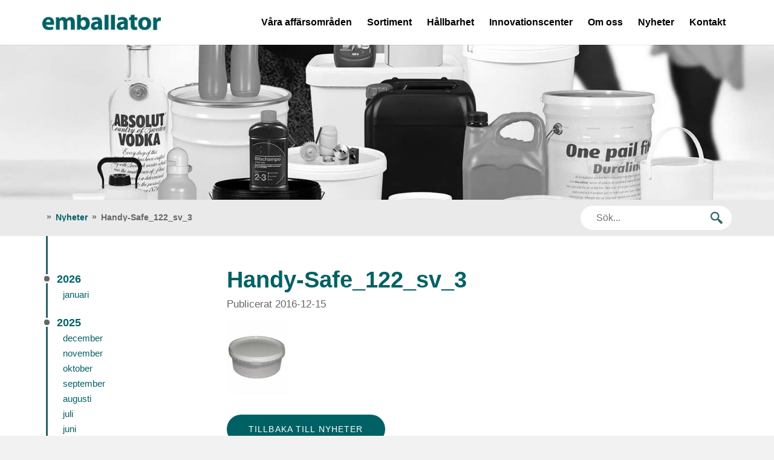

--- FILE ---
content_type: text/css
request_url: https://www.emballator.com/wp-content/themes/emballator/assets/style.min.css?v=20180612
body_size: 28141
content:
/*!
 * Bootstrap v3.2.0 (http://getbootstrap.com)
 * Copyright 2011-2014 Twitter, Inc.
 * Licensed under MIT (https://github.com/twbs/bootstrap/blob/master/LICENSE)
 *//*! normalize.css v3.0.1 | MIT License | git.io/normalize */html{font-family:sans-serif;-webkit-text-size-adjust:100%;-ms-text-size-adjust:100%}body{margin:0}article,aside,details,figcaption,figure,footer,header,hgroup,main,nav,section,summary{display:block}audio,canvas,progress,video{display:inline-block;vertical-align:baseline}audio:not([controls]){display:none;height:0}[hidden],template{display:none}a{background:0 0}a:active,a:hover{outline:0}abbr[title]{border-bottom:1px dotted}b,strong{font-weight:700}dfn{font-style:italic}h1{margin:.67em 0;font-size:2em}mark{color:#000;background:#ff0}small{font-size:80%}sub,sup{position:relative;font-size:75%;line-height:0;vertical-align:baseline}sup{top:-.5em}sub{bottom:-.25em}img{border:0}svg:not(:root){overflow:hidden}figure{margin:1em 40px}hr{height:0;box-sizing:content-box}pre{overflow:auto}code,kbd,pre,samp{font-family:monospace,monospace;font-size:1em}button,input,optgroup,select,textarea{margin:0;font:inherit;color:inherit}button{overflow:visible}button,select{text-transform:none}button,html input[type=button],input[type=reset],input[type=submit]{-webkit-appearance:button;cursor:pointer}button[disabled],html input[disabled]{cursor:default}button::-moz-focus-inner,input::-moz-focus-inner{padding:0;border:0}input{line-height:normal}input[type=checkbox],input[type=radio]{box-sizing:border-box;padding:0}input[type=number]::-webkit-inner-spin-button,input[type=number]::-webkit-outer-spin-button{height:auto}input[type=search]{box-sizing:content-box;-webkit-appearance:textfield}input[type=search]::-webkit-search-cancel-button,input[type=search]::-webkit-search-decoration{-webkit-appearance:none}fieldset{padding:.35em .625em .75em;margin:0 2px;border:1px solid silver}legend{padding:0;border:0}textarea{overflow:auto}optgroup{font-weight:700}table{border-spacing:0;border-collapse:collapse}td,th{padding:0}@media print{*{color:#000 !important;text-shadow:none !important;background:transparent !important;box-shadow:none !important}a,a:visited{text-decoration:underline}a[href]:after{content:" (" attr(href) ")"}abbr[title]:after{content:" (" attr(title) ")"}a[href^="javascript:"]:after,a[href^="#"]:after{content:""}pre,blockquote{border:1px solid #999;page-break-inside:avoid}thead{display:table-header-group}tr,img{page-break-inside:avoid}img{max-width:100% !important}p,h2,h3{orphans:3;widows:3}h2,h3{page-break-after:avoid}select{background:#fff !important}.navbar{display:none}.table td,.table th{background-color:#fff !important}.btn>.caret,.dropup>.btn>.caret{border-top-color:#000 !important}.label{border:1px solid #000}.table{border-collapse:collapse !important}.table-bordered th,.table-bordered td{border:1px solid #ddd !important}}@font-face{font-family:'Glyphicons Halflings';src:url(../fonts/glyphicons-halflings-regular.eot);src:url(../fonts/glyphicons-halflings-regular.eot?#iefix) format("embedded-opentype"),url(../fonts/glyphicons-halflings-regular.woff) format("woff"),url(../fonts/glyphicons-halflings-regular.ttf) format("truetype"),url(../fonts/glyphicons-halflings-regular.svg#glyphicons_halflingsregular) format("svg")}.glyphicon{position:relative;top:1px;display:inline-block;font-family:'Glyphicons Halflings';font-style:normal;font-weight:400;line-height:1;-webkit-font-smoothing:antialiased;-moz-osx-font-smoothing:grayscale}.glyphicon-asterisk:before{content:"\2a"}.glyphicon-plus:before{content:"\2b"}.glyphicon-euro:before{content:"\20ac"}.glyphicon-minus:before{content:"\2212"}.glyphicon-cloud:before{content:"\2601"}.glyphicon-envelope:before{content:"\2709"}.glyphicon-pencil:before{content:"\270f"}.glyphicon-glass:before{content:"\e001"}.glyphicon-music:before{content:"\e002"}.glyphicon-search:before{content:"\e003"}.glyphicon-heart:before{content:"\e005"}.glyphicon-star:before{content:"\e006"}.glyphicon-star-empty:before{content:"\e007"}.glyphicon-user:before{content:"\e008"}.glyphicon-film:before{content:"\e009"}.glyphicon-th-large:before{content:"\e010"}.glyphicon-th:before{content:"\e011"}.glyphicon-th-list:before{content:"\e012"}.glyphicon-ok:before{content:"\e013"}.glyphicon-remove:before{content:"\e014"}.glyphicon-zoom-in:before{content:"\e015"}.glyphicon-zoom-out:before{content:"\e016"}.glyphicon-off:before{content:"\e017"}.glyphicon-signal:before{content:"\e018"}.glyphicon-cog:before{content:"\e019"}.glyphicon-trash:before{content:"\e020"}.glyphicon-home:before{content:"\e021"}.glyphicon-file:before{content:"\e022"}.glyphicon-time:before{content:"\e023"}.glyphicon-road:before{content:"\e024"}.glyphicon-download-alt:before{content:"\e025"}.glyphicon-download:before{content:"\e026"}.glyphicon-upload:before{content:"\e027"}.glyphicon-inbox:before{content:"\e028"}.glyphicon-play-circle:before{content:"\e029"}.glyphicon-repeat:before{content:"\e030"}.glyphicon-refresh:before{content:"\e031"}.glyphicon-list-alt:before{content:"\e032"}.glyphicon-lock:before{content:"\e033"}.glyphicon-flag:before{content:"\e034"}.glyphicon-headphones:before{content:"\e035"}.glyphicon-volume-off:before{content:"\e036"}.glyphicon-volume-down:before{content:"\e037"}.glyphicon-volume-up:before{content:"\e038"}.glyphicon-qrcode:before{content:"\e039"}.glyphicon-barcode:before{content:"\e040"}.glyphicon-tag:before{content:"\e041"}.glyphicon-tags:before{content:"\e042"}.glyphicon-book:before{content:"\e043"}.glyphicon-bookmark:before{content:"\e044"}.glyphicon-print:before{content:"\e045"}.glyphicon-camera:before{content:"\e046"}.glyphicon-font:before{content:"\e047"}.glyphicon-bold:before{content:"\e048"}.glyphicon-italic:before{content:"\e049"}.glyphicon-text-height:before{content:"\e050"}.glyphicon-text-width:before{content:"\e051"}.glyphicon-align-left:before{content:"\e052"}.glyphicon-align-center:before{content:"\e053"}.glyphicon-align-right:before{content:"\e054"}.glyphicon-align-justify:before{content:"\e055"}.glyphicon-list:before{content:"\e056"}.glyphicon-indent-left:before{content:"\e057"}.glyphicon-indent-right:before{content:"\e058"}.glyphicon-facetime-video:before{content:"\e059"}.glyphicon-picture:before{content:"\e060"}.glyphicon-map-marker:before{content:"\e062"}.glyphicon-adjust:before{content:"\e063"}.glyphicon-tint:before{content:"\e064"}.glyphicon-edit:before{content:"\e065"}.glyphicon-share:before{content:"\e066"}.glyphicon-check:before{content:"\e067"}.glyphicon-move:before{content:"\e068"}.glyphicon-step-backward:before{content:"\e069"}.glyphicon-fast-backward:before{content:"\e070"}.glyphicon-backward:before{content:"\e071"}.glyphicon-play:before{content:"\e072"}.glyphicon-pause:before{content:"\e073"}.glyphicon-stop:before{content:"\e074"}.glyphicon-forward:before{content:"\e075"}.glyphicon-fast-forward:before{content:"\e076"}.glyphicon-step-forward:before{content:"\e077"}.glyphicon-eject:before{content:"\e078"}.glyphicon-chevron-left:before{content:"\e079"}.glyphicon-chevron-right:before{content:"\e080"}.glyphicon-plus-sign:before{content:"\e081"}.glyphicon-minus-sign:before{content:"\e082"}.glyphicon-remove-sign:before{content:"\e083"}.glyphicon-ok-sign:before{content:"\e084"}.glyphicon-question-sign:before{content:"\e085"}.glyphicon-info-sign:before{content:"\e086"}.glyphicon-screenshot:before{content:"\e087"}.glyphicon-remove-circle:before{content:"\e088"}.glyphicon-ok-circle:before{content:"\e089"}.glyphicon-ban-circle:before{content:"\e090"}.glyphicon-arrow-left:before{content:"\e091"}.glyphicon-arrow-right:before{content:"\e092"}.glyphicon-arrow-up:before{content:"\e093"}.glyphicon-arrow-down:before{content:"\e094"}.glyphicon-share-alt:before{content:"\e095"}.glyphicon-resize-full:before{content:"\e096"}.glyphicon-resize-small:before{content:"\e097"}.glyphicon-exclamation-sign:before{content:"\e101"}.glyphicon-gift:before{content:"\e102"}.glyphicon-leaf:before{content:"\e103"}.glyphicon-fire:before{content:"\e104"}.glyphicon-eye-open:before{content:"\e105"}.glyphicon-eye-close:before{content:"\e106"}.glyphicon-warning-sign:before{content:"\e107"}.glyphicon-plane:before{content:"\e108"}.glyphicon-calendar:before{content:"\e109"}.glyphicon-random:before{content:"\e110"}.glyphicon-comment:before{content:"\e111"}.glyphicon-magnet:before{content:"\e112"}.glyphicon-chevron-up:before{content:"\e113"}.glyphicon-chevron-down:before{content:"\e114"}.glyphicon-retweet:before{content:"\e115"}.glyphicon-shopping-cart:before{content:"\e116"}.glyphicon-folder-close:before{content:"\e117"}.glyphicon-folder-open:before{content:"\e118"}.glyphicon-resize-vertical:before{content:"\e119"}.glyphicon-resize-horizontal:before{content:"\e120"}.glyphicon-hdd:before{content:"\e121"}.glyphicon-bullhorn:before{content:"\e122"}.glyphicon-bell:before{content:"\e123"}.glyphicon-certificate:before{content:"\e124"}.glyphicon-thumbs-up:before{content:"\e125"}.glyphicon-thumbs-down:before{content:"\e126"}.glyphicon-hand-right:before{content:"\e127"}.glyphicon-hand-left:before{content:"\e128"}.glyphicon-hand-up:before{content:"\e129"}.glyphicon-hand-down:before{content:"\e130"}.glyphicon-circle-arrow-right:before{content:"\e131"}.glyphicon-circle-arrow-left:before{content:"\e132"}.glyphicon-circle-arrow-up:before{content:"\e133"}.glyphicon-circle-arrow-down:before{content:"\e134"}.glyphicon-globe:before{content:"\e135"}.glyphicon-wrench:before{content:"\e136"}.glyphicon-tasks:before{content:"\e137"}.glyphicon-filter:before{content:"\e138"}.glyphicon-briefcase:before{content:"\e139"}.glyphicon-fullscreen:before{content:"\e140"}.glyphicon-dashboard:before{content:"\e141"}.glyphicon-paperclip:before{content:"\e142"}.glyphicon-heart-empty:before{content:"\e143"}.glyphicon-link:before{content:"\e144"}.glyphicon-phone:before{content:"\e145"}.glyphicon-pushpin:before{content:"\e146"}.glyphicon-usd:before{content:"\e148"}.glyphicon-gbp:before{content:"\e149"}.glyphicon-sort:before{content:"\e150"}.glyphicon-sort-by-alphabet:before{content:"\e151"}.glyphicon-sort-by-alphabet-alt:before{content:"\e152"}.glyphicon-sort-by-order:before{content:"\e153"}.glyphicon-sort-by-order-alt:before{content:"\e154"}.glyphicon-sort-by-attributes:before{content:"\e155"}.glyphicon-sort-by-attributes-alt:before{content:"\e156"}.glyphicon-unchecked:before{content:"\e157"}.glyphicon-expand:before{content:"\e158"}.glyphicon-collapse-down:before{content:"\e159"}.glyphicon-collapse-up:before{content:"\e160"}.glyphicon-log-in:before{content:"\e161"}.glyphicon-flash:before{content:"\e162"}.glyphicon-log-out:before{content:"\e163"}.glyphicon-new-window:before{content:"\e164"}.glyphicon-record:before{content:"\e165"}.glyphicon-save:before{content:"\e166"}.glyphicon-open:before{content:"\e167"}.glyphicon-saved:before{content:"\e168"}.glyphicon-import:before{content:"\e169"}.glyphicon-export:before{content:"\e170"}.glyphicon-send:before{content:"\e171"}.glyphicon-floppy-disk:before{content:"\e172"}.glyphicon-floppy-saved:before{content:"\e173"}.glyphicon-floppy-remove:before{content:"\e174"}.glyphicon-floppy-save:before{content:"\e175"}.glyphicon-floppy-open:before{content:"\e176"}.glyphicon-credit-card:before{content:"\e177"}.glyphicon-transfer:before{content:"\e178"}.glyphicon-cutlery:before{content:"\e179"}.glyphicon-header:before{content:"\e180"}.glyphicon-compressed:before{content:"\e181"}.glyphicon-earphone:before{content:"\e182"}.glyphicon-phone-alt:before{content:"\e183"}.glyphicon-tower:before{content:"\e184"}.glyphicon-stats:before{content:"\e185"}.glyphicon-sd-video:before{content:"\e186"}.glyphicon-hd-video:before{content:"\e187"}.glyphicon-subtitles:before{content:"\e188"}.glyphicon-sound-stereo:before{content:"\e189"}.glyphicon-sound-dolby:before{content:"\e190"}.glyphicon-sound-5-1:before{content:"\e191"}.glyphicon-sound-6-1:before{content:"\e192"}.glyphicon-sound-7-1:before{content:"\e193"}.glyphicon-copyright-mark:before{content:"\e194"}.glyphicon-registration-mark:before{content:"\e195"}.glyphicon-cloud-download:before{content:"\e197"}.glyphicon-cloud-upload:before{content:"\e198"}.glyphicon-tree-conifer:before{content:"\e199"}.glyphicon-tree-deciduous:before{content:"\e200"}*{box-sizing:border-box}:before,:after{box-sizing:border-box}html{font-size:10px;-webkit-tap-highlight-color:rgba(0,0,0,0)}body{font-family:"Helvetica Neue",Helvetica,Arial,sans-serif;font-size:14px;line-height:1.42857143;color:#333;background-color:#fff}input,button,select,textarea{font-family:inherit;font-size:inherit;line-height:inherit}a{color:#428bca;text-decoration:none}a:hover,a:focus{color:#2a6496;text-decoration:underline}a:focus{outline:thin dotted;outline:5px auto -webkit-focus-ring-color;outline-offset:-2px}figure{margin:0}img{vertical-align:middle}.img-responsive,.thumbnail>img,.thumbnail a>img,.carousel-inner>.item>img,.carousel-inner>.item>a>img{display:block;width:100% \9;max-width:100%;height:auto}.img-rounded{border-radius:6px}.img-thumbnail{display:inline-block;width:100% \9;max-width:100%;height:auto;padding:4px;line-height:1.42857143;background-color:#fff;border:1px solid #ddd;border-radius:4px;transition:all .2s ease-in-out}.img-circle{border-radius:50%}hr{margin-top:20px;margin-bottom:20px;border:0;border-top:1px solid #eee}.sr-only{position:absolute;width:1px;height:1px;padding:0;margin:-1px;overflow:hidden;clip:rect(0, 0, 0, 0);border:0}.sr-only-focusable:active,.sr-only-focusable:focus{position:static;width:auto;height:auto;margin:0;overflow:visible;clip:auto}h1,h2,h3,h4,h5,h6,.h1,.h2,.h3,.h4,.h5,.h6{font-family:inherit;font-weight:500;line-height:1.1;color:inherit}h1 small,h2 small,h3 small,h4 small,h5 small,h6 small,.h1 small,.h2 small,.h3 small,.h4 small,.h5 small,.h6 small,h1 .small,h2 .small,h3 .small,h4 .small,h5 .small,h6 .small,.h1 .small,.h2 .small,.h3 .small,.h4 .small,.h5 .small,.h6 .small{font-weight:400;line-height:1;color:#777}h1,.h1,h2,.h2,h3,.h3{margin-top:20px;margin-bottom:10px}h1 small,.h1 small,h2 small,.h2 small,h3 small,.h3 small,h1 .small,.h1 .small,h2 .small,.h2 .small,h3 .small,.h3 .small{font-size:65%}h4,.h4,h5,.h5,h6,.h6{margin-top:10px;margin-bottom:10px}h4 small,.h4 small,h5 small,.h5 small,h6 small,.h6 small,h4 .small,.h4 .small,h5 .small,.h5 .small,h6 .small,.h6 .small{font-size:75%}h1,.h1{font-size:36px}h2,.h2{font-size:30px}h3,.h3{font-size:24px}h4,.h4{font-size:18px}h5,.h5{font-size:14px}h6,.h6{font-size:12px}p{margin:0 0 10px}.lead{margin-bottom:20px;font-size:16px;font-weight:300;line-height:1.4}@media (min-width: 768px){.lead{font-size:21px}}small,.small{font-size:85%}cite{font-style:normal}mark,.mark{padding:.2em;background-color:#fcf8e3}.text-left{text-align:left}.text-right{text-align:right}.text-center{text-align:center}.text-justify{text-align:justify}.text-nowrap{white-space:nowrap}.text-lowercase{text-transform:lowercase}.text-uppercase{text-transform:uppercase}.text-capitalize{text-transform:capitalize}.text-muted{color:#777}.text-primary{color:#428bca}a.text-primary:hover{color:#3071a9}.text-success{color:#3c763d}a.text-success:hover{color:#2b542c}.text-info{color:#31708f}a.text-info:hover{color:#245269}.text-warning{color:#8a6d3b}a.text-warning:hover{color:#66512c}.text-danger{color:#a94442}a.text-danger:hover{color:#843534}.bg-primary{color:#fff;background-color:#428bca}a.bg-primary:hover{background-color:#3071a9}.bg-success{background-color:#dff0d8}a.bg-success:hover{background-color:#c1e2b3}.bg-info{background-color:#d9edf7}a.bg-info:hover{background-color:#afd9ee}.bg-warning{background-color:#fcf8e3}a.bg-warning:hover{background-color:#f7ecb5}.bg-danger{background-color:#f2dede}a.bg-danger:hover{background-color:#e4b9b9}.page-header{padding-bottom:9px;margin:40px 0 20px;border-bottom:1px solid #eee}ul,ol{margin-top:0;margin-bottom:10px}ul ul,ol ul,ul ol,ol ol{margin-bottom:0}.list-unstyled{padding-left:0;list-style:none}.list-inline{padding-left:0;margin-left:-5px;list-style:none}.list-inline>li{display:inline-block;padding-right:5px;padding-left:5px}dl{margin-top:0;margin-bottom:20px}dt,dd{line-height:1.42857143}dt{font-weight:700}dd{margin-left:0}@media (min-width: 768px){.dl-horizontal dt{float:left;width:160px;overflow:hidden;clear:left;text-align:right;text-overflow:ellipsis;white-space:nowrap}.dl-horizontal dd{margin-left:180px}}abbr[title],abbr[data-original-title]{cursor:help;border-bottom:1px dotted #777}.initialism{font-size:90%;text-transform:uppercase}blockquote{padding:10px 20px;margin:0 0 20px;font-size:17.5px;border-left:5px solid #eee}blockquote p:last-child,blockquote ul:last-child,blockquote ol:last-child{margin-bottom:0}blockquote footer,blockquote small,blockquote .small{display:block;font-size:80%;line-height:1.42857143;color:#777}blockquote footer:before,blockquote small:before,blockquote .small:before{content:'\2014 \00A0'}.blockquote-reverse,blockquote.pull-right{padding-right:15px;padding-left:0;text-align:right;border-right:5px solid #eee;border-left:0}.blockquote-reverse footer:before,blockquote.pull-right footer:before,.blockquote-reverse small:before,blockquote.pull-right small:before,.blockquote-reverse .small:before,blockquote.pull-right .small:before{content:''}.blockquote-reverse footer:after,blockquote.pull-right footer:after,.blockquote-reverse small:after,blockquote.pull-right small:after,.blockquote-reverse .small:after,blockquote.pull-right .small:after{content:'\00A0 \2014'}blockquote:before,blockquote:after{content:""}address{margin-bottom:20px;font-style:normal;line-height:1.42857143}code,kbd,pre,samp{font-family:Menlo,Monaco,Consolas,"Courier New",monospace}code{padding:2px 4px;font-size:90%;color:#c7254e;background-color:#f9f2f4;border-radius:4px}kbd{padding:2px 4px;font-size:90%;color:#fff;background-color:#333;border-radius:3px;box-shadow:inset 0 -1px 0 rgba(0,0,0,0.25)}kbd kbd{padding:0;font-size:100%;box-shadow:none}pre{display:block;padding:9.5px;margin:0 0 10px;font-size:13px;line-height:1.42857143;color:#333;word-break:break-all;word-wrap:break-word;background-color:#f5f5f5;border:1px solid #ccc;border-radius:4px}pre code{padding:0;font-size:inherit;color:inherit;white-space:pre-wrap;background-color:transparent;border-radius:0}.pre-scrollable{max-height:340px;overflow-y:scroll}.container{padding-right:15px;padding-left:15px;margin-right:auto;margin-left:auto}@media (min-width: 768px){.container{width:750px}}@media (min-width: 992px){.container{width:970px}}@media (min-width: 1200px){.container{width:1170px}}.container-fluid{padding-right:15px;padding-left:15px;margin-right:auto;margin-left:auto}.row{margin-right:-15px;margin-left:-15px}.col-xs-1,.col-sm-1,.col-md-1,.col-lg-1,.col-xs-2,.col-sm-2,.col-md-2,.col-lg-2,.col-xs-3,.col-sm-3,.col-md-3,.col-lg-3,.col-xs-4,.col-sm-4,.col-md-4,.col-lg-4,.col-xs-5,.col-sm-5,.col-md-5,.col-lg-5,.col-xs-6,.col-sm-6,.col-md-6,.col-lg-6,.col-xs-7,.col-sm-7,.col-md-7,.col-lg-7,.col-xs-8,.col-sm-8,.col-md-8,.col-lg-8,.col-xs-9,.col-sm-9,.col-md-9,.col-lg-9,.col-xs-10,.col-sm-10,.col-md-10,.col-lg-10,.col-xs-11,.col-sm-11,.col-md-11,.col-lg-11,.col-xs-12,.col-sm-12,.col-md-12,.col-lg-12{position:relative;min-height:1px;padding-right:15px;padding-left:15px}.col-xs-1,.col-xs-2,.col-xs-3,.col-xs-4,.col-xs-5,.col-xs-6,.col-xs-7,.col-xs-8,.col-xs-9,.col-xs-10,.col-xs-11,.col-xs-12{float:left}.col-xs-12{width:100%}.col-xs-11{width:91.66666667%}.col-xs-10{width:83.33333333%}.col-xs-9{width:75%}.col-xs-8{width:66.66666667%}.col-xs-7{width:58.33333333%}.col-xs-6{width:50%}.col-xs-5{width:41.66666667%}.col-xs-4{width:33.33333333%}.col-xs-3{width:25%}.col-xs-2{width:16.66666667%}.col-xs-1{width:8.33333333%}.col-xs-pull-12{right:100%}.col-xs-pull-11{right:91.66666667%}.col-xs-pull-10{right:83.33333333%}.col-xs-pull-9{right:75%}.col-xs-pull-8{right:66.66666667%}.col-xs-pull-7{right:58.33333333%}.col-xs-pull-6{right:50%}.col-xs-pull-5{right:41.66666667%}.col-xs-pull-4{right:33.33333333%}.col-xs-pull-3{right:25%}.col-xs-pull-2{right:16.66666667%}.col-xs-pull-1{right:8.33333333%}.col-xs-pull-0{right:auto}.col-xs-push-12{left:100%}.col-xs-push-11{left:91.66666667%}.col-xs-push-10{left:83.33333333%}.col-xs-push-9{left:75%}.col-xs-push-8{left:66.66666667%}.col-xs-push-7{left:58.33333333%}.col-xs-push-6{left:50%}.col-xs-push-5{left:41.66666667%}.col-xs-push-4{left:33.33333333%}.col-xs-push-3{left:25%}.col-xs-push-2{left:16.66666667%}.col-xs-push-1{left:8.33333333%}.col-xs-push-0{left:auto}.col-xs-offset-12{margin-left:100%}.col-xs-offset-11{margin-left:91.66666667%}.col-xs-offset-10{margin-left:83.33333333%}.col-xs-offset-9{margin-left:75%}.col-xs-offset-8{margin-left:66.66666667%}.col-xs-offset-7{margin-left:58.33333333%}.col-xs-offset-6{margin-left:50%}.col-xs-offset-5{margin-left:41.66666667%}.col-xs-offset-4{margin-left:33.33333333%}.col-xs-offset-3{margin-left:25%}.col-xs-offset-2{margin-left:16.66666667%}.col-xs-offset-1{margin-left:8.33333333%}.col-xs-offset-0{margin-left:0}@media (min-width: 768px){.col-sm-1,.col-sm-2,.col-sm-3,.col-sm-4,.col-sm-5,.col-sm-6,.col-sm-7,.col-sm-8,.col-sm-9,.col-sm-10,.col-sm-11,.col-sm-12{float:left}.col-sm-12{width:100%}.col-sm-11{width:91.66666667%}.col-sm-10{width:83.33333333%}.col-sm-9{width:75%}.col-sm-8{width:66.66666667%}.col-sm-7{width:58.33333333%}.col-sm-6{width:50%}.col-sm-5{width:41.66666667%}.col-sm-4{width:33.33333333%}.col-sm-3{width:25%}.col-sm-2{width:16.66666667%}.col-sm-1{width:8.33333333%}.col-sm-pull-12{right:100%}.col-sm-pull-11{right:91.66666667%}.col-sm-pull-10{right:83.33333333%}.col-sm-pull-9{right:75%}.col-sm-pull-8{right:66.66666667%}.col-sm-pull-7{right:58.33333333%}.col-sm-pull-6{right:50%}.col-sm-pull-5{right:41.66666667%}.col-sm-pull-4{right:33.33333333%}.col-sm-pull-3{right:25%}.col-sm-pull-2{right:16.66666667%}.col-sm-pull-1{right:8.33333333%}.col-sm-pull-0{right:auto}.col-sm-push-12{left:100%}.col-sm-push-11{left:91.66666667%}.col-sm-push-10{left:83.33333333%}.col-sm-push-9{left:75%}.col-sm-push-8{left:66.66666667%}.col-sm-push-7{left:58.33333333%}.col-sm-push-6{left:50%}.col-sm-push-5{left:41.66666667%}.col-sm-push-4{left:33.33333333%}.col-sm-push-3{left:25%}.col-sm-push-2{left:16.66666667%}.col-sm-push-1{left:8.33333333%}.col-sm-push-0{left:auto}.col-sm-offset-12{margin-left:100%}.col-sm-offset-11{margin-left:91.66666667%}.col-sm-offset-10{margin-left:83.33333333%}.col-sm-offset-9{margin-left:75%}.col-sm-offset-8{margin-left:66.66666667%}.col-sm-offset-7{margin-left:58.33333333%}.col-sm-offset-6{margin-left:50%}.col-sm-offset-5{margin-left:41.66666667%}.col-sm-offset-4{margin-left:33.33333333%}.col-sm-offset-3{margin-left:25%}.col-sm-offset-2{margin-left:16.66666667%}.col-sm-offset-1{margin-left:8.33333333%}.col-sm-offset-0{margin-left:0}}@media (min-width: 992px){.col-md-1,.col-md-2,.col-md-3,.col-md-4,.col-md-5,.col-md-6,.col-md-7,.col-md-8,.col-md-9,.col-md-10,.col-md-11,.col-md-12{float:left}.col-md-12{width:100%}.col-md-11{width:91.66666667%}.col-md-10{width:83.33333333%}.col-md-9{width:75%}.col-md-8{width:66.66666667%}.col-md-7{width:58.33333333%}.col-md-6{width:50%}.col-md-5{width:41.66666667%}.col-md-4{width:33.33333333%}.col-md-3{width:25%}.col-md-2{width:16.66666667%}.col-md-1{width:8.33333333%}.col-md-pull-12{right:100%}.col-md-pull-11{right:91.66666667%}.col-md-pull-10{right:83.33333333%}.col-md-pull-9{right:75%}.col-md-pull-8{right:66.66666667%}.col-md-pull-7{right:58.33333333%}.col-md-pull-6{right:50%}.col-md-pull-5{right:41.66666667%}.col-md-pull-4{right:33.33333333%}.col-md-pull-3{right:25%}.col-md-pull-2{right:16.66666667%}.col-md-pull-1{right:8.33333333%}.col-md-pull-0{right:auto}.col-md-push-12{left:100%}.col-md-push-11{left:91.66666667%}.col-md-push-10{left:83.33333333%}.col-md-push-9{left:75%}.col-md-push-8{left:66.66666667%}.col-md-push-7{left:58.33333333%}.col-md-push-6{left:50%}.col-md-push-5{left:41.66666667%}.col-md-push-4{left:33.33333333%}.col-md-push-3{left:25%}.col-md-push-2{left:16.66666667%}.col-md-push-1{left:8.33333333%}.col-md-push-0{left:auto}.col-md-offset-12{margin-left:100%}.col-md-offset-11{margin-left:91.66666667%}.col-md-offset-10{margin-left:83.33333333%}.col-md-offset-9{margin-left:75%}.col-md-offset-8{margin-left:66.66666667%}.col-md-offset-7{margin-left:58.33333333%}.col-md-offset-6{margin-left:50%}.col-md-offset-5{margin-left:41.66666667%}.col-md-offset-4{margin-left:33.33333333%}.col-md-offset-3{margin-left:25%}.col-md-offset-2{margin-left:16.66666667%}.col-md-offset-1{margin-left:8.33333333%}.col-md-offset-0{margin-left:0}}@media (min-width: 1200px){.col-lg-1,.col-lg-2,.col-lg-3,.col-lg-4,.col-lg-5,.col-lg-6,.col-lg-7,.col-lg-8,.col-lg-9,.col-lg-10,.col-lg-11,.col-lg-12{float:left}.col-lg-12{width:100%}.col-lg-11{width:91.66666667%}.col-lg-10{width:83.33333333%}.col-lg-9{width:75%}.col-lg-8{width:66.66666667%}.col-lg-7{width:58.33333333%}.col-lg-6{width:50%}.col-lg-5{width:41.66666667%}.col-lg-4{width:33.33333333%}.col-lg-3{width:25%}.col-lg-2{width:16.66666667%}.col-lg-1{width:8.33333333%}.col-lg-pull-12{right:100%}.col-lg-pull-11{right:91.66666667%}.col-lg-pull-10{right:83.33333333%}.col-lg-pull-9{right:75%}.col-lg-pull-8{right:66.66666667%}.col-lg-pull-7{right:58.33333333%}.col-lg-pull-6{right:50%}.col-lg-pull-5{right:41.66666667%}.col-lg-pull-4{right:33.33333333%}.col-lg-pull-3{right:25%}.col-lg-pull-2{right:16.66666667%}.col-lg-pull-1{right:8.33333333%}.col-lg-pull-0{right:auto}.col-lg-push-12{left:100%}.col-lg-push-11{left:91.66666667%}.col-lg-push-10{left:83.33333333%}.col-lg-push-9{left:75%}.col-lg-push-8{left:66.66666667%}.col-lg-push-7{left:58.33333333%}.col-lg-push-6{left:50%}.col-lg-push-5{left:41.66666667%}.col-lg-push-4{left:33.33333333%}.col-lg-push-3{left:25%}.col-lg-push-2{left:16.66666667%}.col-lg-push-1{left:8.33333333%}.col-lg-push-0{left:auto}.col-lg-offset-12{margin-left:100%}.col-lg-offset-11{margin-left:91.66666667%}.col-lg-offset-10{margin-left:83.33333333%}.col-lg-offset-9{margin-left:75%}.col-lg-offset-8{margin-left:66.66666667%}.col-lg-offset-7{margin-left:58.33333333%}.col-lg-offset-6{margin-left:50%}.col-lg-offset-5{margin-left:41.66666667%}.col-lg-offset-4{margin-left:33.33333333%}.col-lg-offset-3{margin-left:25%}.col-lg-offset-2{margin-left:16.66666667%}.col-lg-offset-1{margin-left:8.33333333%}.col-lg-offset-0{margin-left:0}}table{background-color:transparent}th{text-align:left}.table{width:100%;max-width:100%;margin-bottom:20px}.table>thead>tr>th,.table>tbody>tr>th,.table>tfoot>tr>th,.table>thead>tr>td,.table>tbody>tr>td,.table>tfoot>tr>td{padding:8px;line-height:1.42857143;vertical-align:top;border-top:1px solid #ddd}.table>thead>tr>th{vertical-align:bottom;border-bottom:2px solid #ddd}.table>caption+thead>tr:first-child>th,.table>colgroup+thead>tr:first-child>th,.table>thead:first-child>tr:first-child>th,.table>caption+thead>tr:first-child>td,.table>colgroup+thead>tr:first-child>td,.table>thead:first-child>tr:first-child>td{border-top:0}.table>tbody+tbody{border-top:2px solid #ddd}.table .table{background-color:#fff}.table-condensed>thead>tr>th,.table-condensed>tbody>tr>th,.table-condensed>tfoot>tr>th,.table-condensed>thead>tr>td,.table-condensed>tbody>tr>td,.table-condensed>tfoot>tr>td{padding:5px}.table-bordered{border:1px solid #ddd}.table-bordered>thead>tr>th,.table-bordered>tbody>tr>th,.table-bordered>tfoot>tr>th,.table-bordered>thead>tr>td,.table-bordered>tbody>tr>td,.table-bordered>tfoot>tr>td{border:1px solid #ddd}.table-bordered>thead>tr>th,.table-bordered>thead>tr>td{border-bottom-width:2px}.table-striped>tbody>tr:nth-child(odd)>td,.table-striped>tbody>tr:nth-child(odd)>th{background-color:#f9f9f9}.table-hover>tbody>tr:hover>td,.table-hover>tbody>tr:hover>th{background-color:#f5f5f5}table col[class*=col-]{position:static;display:table-column;float:none}table td[class*=col-],table th[class*=col-]{position:static;display:table-cell;float:none}.table>thead>tr>td.active,.table>tbody>tr>td.active,.table>tfoot>tr>td.active,.table>thead>tr>th.active,.table>tbody>tr>th.active,.table>tfoot>tr>th.active,.table>thead>tr.active>td,.table>tbody>tr.active>td,.table>tfoot>tr.active>td,.table>thead>tr.active>th,.table>tbody>tr.active>th,.table>tfoot>tr.active>th{background-color:#f5f5f5}.table-hover>tbody>tr>td.active:hover,.table-hover>tbody>tr>th.active:hover,.table-hover>tbody>tr.active:hover>td,.table-hover>tbody>tr:hover>.active,.table-hover>tbody>tr.active:hover>th{background-color:#e8e8e8}.table>thead>tr>td.success,.table>tbody>tr>td.success,.table>tfoot>tr>td.success,.table>thead>tr>th.success,.table>tbody>tr>th.success,.table>tfoot>tr>th.success,.table>thead>tr.success>td,.table>tbody>tr.success>td,.table>tfoot>tr.success>td,.table>thead>tr.success>th,.table>tbody>tr.success>th,.table>tfoot>tr.success>th{background-color:#dff0d8}.table-hover>tbody>tr>td.success:hover,.table-hover>tbody>tr>th.success:hover,.table-hover>tbody>tr.success:hover>td,.table-hover>tbody>tr:hover>.success,.table-hover>tbody>tr.success:hover>th{background-color:#d0e9c6}.table>thead>tr>td.info,.table>tbody>tr>td.info,.table>tfoot>tr>td.info,.table>thead>tr>th.info,.table>tbody>tr>th.info,.table>tfoot>tr>th.info,.table>thead>tr.info>td,.table>tbody>tr.info>td,.table>tfoot>tr.info>td,.table>thead>tr.info>th,.table>tbody>tr.info>th,.table>tfoot>tr.info>th{background-color:#d9edf7}.table-hover>tbody>tr>td.info:hover,.table-hover>tbody>tr>th.info:hover,.table-hover>tbody>tr.info:hover>td,.table-hover>tbody>tr:hover>.info,.table-hover>tbody>tr.info:hover>th{background-color:#c4e3f3}.table>thead>tr>td.warning,.table>tbody>tr>td.warning,.table>tfoot>tr>td.warning,.table>thead>tr>th.warning,.table>tbody>tr>th.warning,.table>tfoot>tr>th.warning,.table>thead>tr.warning>td,.table>tbody>tr.warning>td,.table>tfoot>tr.warning>td,.table>thead>tr.warning>th,.table>tbody>tr.warning>th,.table>tfoot>tr.warning>th{background-color:#fcf8e3}.table-hover>tbody>tr>td.warning:hover,.table-hover>tbody>tr>th.warning:hover,.table-hover>tbody>tr.warning:hover>td,.table-hover>tbody>tr:hover>.warning,.table-hover>tbody>tr.warning:hover>th{background-color:#faf2cc}.table>thead>tr>td.danger,.table>tbody>tr>td.danger,.table>tfoot>tr>td.danger,.table>thead>tr>th.danger,.table>tbody>tr>th.danger,.table>tfoot>tr>th.danger,.table>thead>tr.danger>td,.table>tbody>tr.danger>td,.table>tfoot>tr.danger>td,.table>thead>tr.danger>th,.table>tbody>tr.danger>th,.table>tfoot>tr.danger>th{background-color:#f2dede}.table-hover>tbody>tr>td.danger:hover,.table-hover>tbody>tr>th.danger:hover,.table-hover>tbody>tr.danger:hover>td,.table-hover>tbody>tr:hover>.danger,.table-hover>tbody>tr.danger:hover>th{background-color:#ebcccc}@media screen and (max-width: 767px){.table-responsive{width:100%;margin-bottom:15px;overflow-x:auto;overflow-y:hidden;-webkit-overflow-scrolling:touch;-ms-overflow-style:-ms-autohiding-scrollbar;border:1px solid #ddd}.table-responsive>.table{margin-bottom:0}.table-responsive>.table>thead>tr>th,.table-responsive>.table>tbody>tr>th,.table-responsive>.table>tfoot>tr>th,.table-responsive>.table>thead>tr>td,.table-responsive>.table>tbody>tr>td,.table-responsive>.table>tfoot>tr>td{white-space:nowrap}.table-responsive>.table-bordered{border:0}.table-responsive>.table-bordered>thead>tr>th:first-child,.table-responsive>.table-bordered>tbody>tr>th:first-child,.table-responsive>.table-bordered>tfoot>tr>th:first-child,.table-responsive>.table-bordered>thead>tr>td:first-child,.table-responsive>.table-bordered>tbody>tr>td:first-child,.table-responsive>.table-bordered>tfoot>tr>td:first-child{border-left:0}.table-responsive>.table-bordered>thead>tr>th:last-child,.table-responsive>.table-bordered>tbody>tr>th:last-child,.table-responsive>.table-bordered>tfoot>tr>th:last-child,.table-responsive>.table-bordered>thead>tr>td:last-child,.table-responsive>.table-bordered>tbody>tr>td:last-child,.table-responsive>.table-bordered>tfoot>tr>td:last-child{border-right:0}.table-responsive>.table-bordered>tbody>tr:last-child>th,.table-responsive>.table-bordered>tfoot>tr:last-child>th,.table-responsive>.table-bordered>tbody>tr:last-child>td,.table-responsive>.table-bordered>tfoot>tr:last-child>td{border-bottom:0}}fieldset{min-width:0;padding:0;margin:0;border:0}legend{display:block;width:100%;padding:0;margin-bottom:20px;font-size:21px;line-height:inherit;color:#333;border:0;border-bottom:1px solid #e5e5e5}label{display:inline-block;max-width:100%;margin-bottom:5px;font-weight:700}input[type=search]{box-sizing:border-box}input[type=radio],input[type=checkbox]{margin:4px 0 0;margin-top:1px \9;line-height:normal}input[type=file]{display:block}input[type=range]{display:block;width:100%}select[multiple],select[size]{height:auto}input[type=file]:focus,input[type=radio]:focus,input[type=checkbox]:focus{outline:thin dotted;outline:5px auto -webkit-focus-ring-color;outline-offset:-2px}output{display:block;padding-top:7px;font-size:14px;line-height:1.42857143;color:#555}.form-control{display:block;width:100%;height:34px;padding:6px 12px;font-size:14px;line-height:1.42857143;color:#555;background-color:#fff;background-image:none;border:1px solid #ccc;border-radius:4px;box-shadow:inset 0 1px 1px rgba(0,0,0,0.075);transition:border-color ease-in-out .15s,box-shadow ease-in-out .15s}.form-control:focus{border-color:#66afe9;outline:0;box-shadow:inset 0 1px 1px rgba(0,0,0,0.075),0 0 8px rgba(102,175,233,0.6)}.form-control::-moz-placeholder{color:#777;opacity:1}.form-control:-ms-input-placeholder{color:#777}.form-control::-webkit-input-placeholder{color:#777}.form-control[disabled],.form-control[readonly],fieldset[disabled] .form-control{cursor:not-allowed;background-color:#eee;opacity:1}textarea.form-control{height:auto}input[type=search]{-webkit-appearance:none}input[type=date],input[type=time],input[type=datetime-local],input[type=month]{line-height:34px;line-height:1.42857143 \0}input[type=date].input-sm,input[type=time].input-sm,input[type=datetime-local].input-sm,input[type=month].input-sm{line-height:30px}input[type=date].input-lg,input[type=time].input-lg,input[type=datetime-local].input-lg,input[type=month].input-lg{line-height:46px}.form-group{margin-bottom:15px}.radio,.checkbox{position:relative;display:block;min-height:20px;margin-top:10px;margin-bottom:10px}.radio label,.checkbox label{padding-left:20px;margin-bottom:0;font-weight:400;cursor:pointer}.radio input[type=radio],.radio-inline input[type=radio],.checkbox input[type=checkbox],.checkbox-inline input[type=checkbox]{position:absolute;margin-top:4px \9;margin-left:-20px}.radio+.radio,.checkbox+.checkbox{margin-top:-5px}.radio-inline,.checkbox-inline{display:inline-block;padding-left:20px;margin-bottom:0;font-weight:400;vertical-align:middle;cursor:pointer}.radio-inline+.radio-inline,.checkbox-inline+.checkbox-inline{margin-top:0;margin-left:10px}input[type=radio][disabled],input[type=checkbox][disabled],input[type=radio].disabled,input[type=checkbox].disabled,fieldset[disabled] input[type=radio],fieldset[disabled] input[type=checkbox]{cursor:not-allowed}.radio-inline.disabled,.checkbox-inline.disabled,fieldset[disabled] .radio-inline,fieldset[disabled] .checkbox-inline{cursor:not-allowed}.radio.disabled label,.checkbox.disabled label,fieldset[disabled] .radio label,fieldset[disabled] .checkbox label{cursor:not-allowed}.form-control-static{padding-top:7px;padding-bottom:7px;margin-bottom:0}.form-control-static.input-lg,.form-control-static.input-sm{padding-right:0;padding-left:0}.input-sm,.form-horizontal .form-group-sm .form-control{height:30px;padding:5px 10px;font-size:12px;line-height:1.5;border-radius:3px}select.input-sm{height:30px;line-height:30px}textarea.input-sm,select[multiple].input-sm{height:auto}.input-lg,.form-horizontal .form-group-lg .form-control{height:46px;padding:10px 16px;font-size:18px;line-height:1.33;border-radius:6px}select.input-lg{height:46px;line-height:46px}textarea.input-lg,select[multiple].input-lg{height:auto}.has-feedback{position:relative}.has-feedback .form-control{padding-right:42.5px}.form-control-feedback{position:absolute;top:25px;right:0;z-index:2;display:block;width:34px;height:34px;line-height:34px;text-align:center}.input-lg+.form-control-feedback{width:46px;height:46px;line-height:46px}.input-sm+.form-control-feedback{width:30px;height:30px;line-height:30px}.has-success .help-block,.has-success .control-label,.has-success .radio,.has-success .checkbox,.has-success .radio-inline,.has-success .checkbox-inline{color:#3c763d}.has-success .form-control{border-color:#3c763d;box-shadow:inset 0 1px 1px rgba(0,0,0,0.075)}.has-success .form-control:focus{border-color:#2b542c;box-shadow:inset 0 1px 1px rgba(0,0,0,0.075),0 0 6px #67b168}.has-success .input-group-addon{color:#3c763d;background-color:#dff0d8;border-color:#3c763d}.has-success .form-control-feedback{color:#3c763d}.has-warning .help-block,.has-warning .control-label,.has-warning .radio,.has-warning .checkbox,.has-warning .radio-inline,.has-warning .checkbox-inline{color:#8a6d3b}.has-warning .form-control{border-color:#8a6d3b;box-shadow:inset 0 1px 1px rgba(0,0,0,0.075)}.has-warning .form-control:focus{border-color:#66512c;box-shadow:inset 0 1px 1px rgba(0,0,0,0.075),0 0 6px #c0a16b}.has-warning .input-group-addon{color:#8a6d3b;background-color:#fcf8e3;border-color:#8a6d3b}.has-warning .form-control-feedback{color:#8a6d3b}.has-error .help-block,.has-error .control-label,.has-error .radio,.has-error .checkbox,.has-error .radio-inline,.has-error .checkbox-inline{color:#a94442}.has-error .form-control{border-color:#a94442;box-shadow:inset 0 1px 1px rgba(0,0,0,0.075)}.has-error .form-control:focus{border-color:#843534;box-shadow:inset 0 1px 1px rgba(0,0,0,0.075),0 0 6px #ce8483}.has-error .input-group-addon{color:#a94442;background-color:#f2dede;border-color:#a94442}.has-error .form-control-feedback{color:#a94442}.has-feedback label.sr-only ~ .form-control-feedback{top:0}.help-block{display:block;margin-top:5px;margin-bottom:10px;color:#737373}@media (min-width: 768px){.form-inline .form-group{display:inline-block;margin-bottom:0;vertical-align:middle}.form-inline .form-control{display:inline-block;width:auto;vertical-align:middle}.form-inline .input-group{display:inline-table;vertical-align:middle}.form-inline .input-group .input-group-addon,.form-inline .input-group .input-group-btn,.form-inline .input-group .form-control{width:auto}.form-inline .input-group>.form-control{width:100%}.form-inline .control-label{margin-bottom:0;vertical-align:middle}.form-inline .radio,.form-inline .checkbox{display:inline-block;margin-top:0;margin-bottom:0;vertical-align:middle}.form-inline .radio label,.form-inline .checkbox label{padding-left:0}.form-inline .radio input[type=radio],.form-inline .checkbox input[type=checkbox]{position:relative;margin-left:0}.form-inline .has-feedback .form-control-feedback{top:0}}.form-horizontal .radio,.form-horizontal .checkbox,.form-horizontal .radio-inline,.form-horizontal .checkbox-inline{padding-top:7px;margin-top:0;margin-bottom:0}.form-horizontal .radio,.form-horizontal .checkbox{min-height:27px}.form-horizontal .form-group{margin-right:-15px;margin-left:-15px}@media (min-width: 768px){.form-horizontal .control-label{padding-top:7px;margin-bottom:0;text-align:right}}.form-horizontal .has-feedback .form-control-feedback{top:0;right:15px}@media (min-width: 768px){.form-horizontal .form-group-lg .control-label{padding-top:14.3px}}@media (min-width: 768px){.form-horizontal .form-group-sm .control-label{padding-top:6px}}.btn{display:inline-block;padding:6px 12px;margin-bottom:0;font-size:14px;font-weight:400;line-height:1.42857143;text-align:center;white-space:nowrap;vertical-align:middle;cursor:pointer;-webkit-user-select:none;-moz-user-select:none;-ms-user-select:none;user-select:none;background-image:none;border:1px solid transparent;border-radius:4px}.btn:focus,.btn:active:focus,.btn.active:focus{outline:thin dotted;outline:5px auto -webkit-focus-ring-color;outline-offset:-2px}.btn:hover,.btn:focus{color:#333;text-decoration:none}.btn:active,.btn.active{background-image:none;outline:0;box-shadow:inset 0 3px 5px rgba(0,0,0,0.125)}.btn.disabled,.btn[disabled],fieldset[disabled] .btn{pointer-events:none;cursor:not-allowed;filter:alpha(opacity=65);box-shadow:none;opacity:.65}.btn-default{color:#333;background-color:#fff;border-color:#ccc}.btn-default:hover,.btn-default:focus,.btn-default:active,.btn-default.active,.open>.dropdown-toggle.btn-default{color:#333;background-color:#e6e6e6;border-color:#adadad}.btn-default:active,.btn-default.active,.open>.dropdown-toggle.btn-default{background-image:none}.btn-default.disabled,.btn-default[disabled],fieldset[disabled] .btn-default,.btn-default.disabled:hover,.btn-default[disabled]:hover,fieldset[disabled] .btn-default:hover,.btn-default.disabled:focus,.btn-default[disabled]:focus,fieldset[disabled] .btn-default:focus,.btn-default.disabled:active,.btn-default[disabled]:active,fieldset[disabled] .btn-default:active,.btn-default.disabled.active,.btn-default[disabled].active,fieldset[disabled] .btn-default.active{background-color:#fff;border-color:#ccc}.btn-default .badge{color:#fff;background-color:#333}.btn-primary{color:#fff;background-color:#428bca;border-color:#357ebd}.btn-primary:hover,.btn-primary:focus,.btn-primary:active,.btn-primary.active,.open>.dropdown-toggle.btn-primary{color:#fff;background-color:#3071a9;border-color:#285e8e}.btn-primary:active,.btn-primary.active,.open>.dropdown-toggle.btn-primary{background-image:none}.btn-primary.disabled,.btn-primary[disabled],fieldset[disabled] .btn-primary,.btn-primary.disabled:hover,.btn-primary[disabled]:hover,fieldset[disabled] .btn-primary:hover,.btn-primary.disabled:focus,.btn-primary[disabled]:focus,fieldset[disabled] .btn-primary:focus,.btn-primary.disabled:active,.btn-primary[disabled]:active,fieldset[disabled] .btn-primary:active,.btn-primary.disabled.active,.btn-primary[disabled].active,fieldset[disabled] .btn-primary.active{background-color:#428bca;border-color:#357ebd}.btn-primary .badge{color:#428bca;background-color:#fff}.btn-success{color:#fff;background-color:#5cb85c;border-color:#4cae4c}.btn-success:hover,.btn-success:focus,.btn-success:active,.btn-success.active,.open>.dropdown-toggle.btn-success{color:#fff;background-color:#449d44;border-color:#398439}.btn-success:active,.btn-success.active,.open>.dropdown-toggle.btn-success{background-image:none}.btn-success.disabled,.btn-success[disabled],fieldset[disabled] .btn-success,.btn-success.disabled:hover,.btn-success[disabled]:hover,fieldset[disabled] .btn-success:hover,.btn-success.disabled:focus,.btn-success[disabled]:focus,fieldset[disabled] .btn-success:focus,.btn-success.disabled:active,.btn-success[disabled]:active,fieldset[disabled] .btn-success:active,.btn-success.disabled.active,.btn-success[disabled].active,fieldset[disabled] .btn-success.active{background-color:#5cb85c;border-color:#4cae4c}.btn-success .badge{color:#5cb85c;background-color:#fff}.btn-info{color:#fff;background-color:#5bc0de;border-color:#46b8da}.btn-info:hover,.btn-info:focus,.btn-info:active,.btn-info.active,.open>.dropdown-toggle.btn-info{color:#fff;background-color:#31b0d5;border-color:#269abc}.btn-info:active,.btn-info.active,.open>.dropdown-toggle.btn-info{background-image:none}.btn-info.disabled,.btn-info[disabled],fieldset[disabled] .btn-info,.btn-info.disabled:hover,.btn-info[disabled]:hover,fieldset[disabled] .btn-info:hover,.btn-info.disabled:focus,.btn-info[disabled]:focus,fieldset[disabled] .btn-info:focus,.btn-info.disabled:active,.btn-info[disabled]:active,fieldset[disabled] .btn-info:active,.btn-info.disabled.active,.btn-info[disabled].active,fieldset[disabled] .btn-info.active{background-color:#5bc0de;border-color:#46b8da}.btn-info .badge{color:#5bc0de;background-color:#fff}.btn-warning{color:#fff;background-color:#f0ad4e;border-color:#eea236}.btn-warning:hover,.btn-warning:focus,.btn-warning:active,.btn-warning.active,.open>.dropdown-toggle.btn-warning{color:#fff;background-color:#ec971f;border-color:#d58512}.btn-warning:active,.btn-warning.active,.open>.dropdown-toggle.btn-warning{background-image:none}.btn-warning.disabled,.btn-warning[disabled],fieldset[disabled] .btn-warning,.btn-warning.disabled:hover,.btn-warning[disabled]:hover,fieldset[disabled] .btn-warning:hover,.btn-warning.disabled:focus,.btn-warning[disabled]:focus,fieldset[disabled] .btn-warning:focus,.btn-warning.disabled:active,.btn-warning[disabled]:active,fieldset[disabled] .btn-warning:active,.btn-warning.disabled.active,.btn-warning[disabled].active,fieldset[disabled] .btn-warning.active{background-color:#f0ad4e;border-color:#eea236}.btn-warning .badge{color:#f0ad4e;background-color:#fff}.btn-danger{color:#fff;background-color:#d9534f;border-color:#d43f3a}.btn-danger:hover,.btn-danger:focus,.btn-danger:active,.btn-danger.active,.open>.dropdown-toggle.btn-danger{color:#fff;background-color:#c9302c;border-color:#ac2925}.btn-danger:active,.btn-danger.active,.open>.dropdown-toggle.btn-danger{background-image:none}.btn-danger.disabled,.btn-danger[disabled],fieldset[disabled] .btn-danger,.btn-danger.disabled:hover,.btn-danger[disabled]:hover,fieldset[disabled] .btn-danger:hover,.btn-danger.disabled:focus,.btn-danger[disabled]:focus,fieldset[disabled] .btn-danger:focus,.btn-danger.disabled:active,.btn-danger[disabled]:active,fieldset[disabled] .btn-danger:active,.btn-danger.disabled.active,.btn-danger[disabled].active,fieldset[disabled] .btn-danger.active{background-color:#d9534f;border-color:#d43f3a}.btn-danger .badge{color:#d9534f;background-color:#fff}.btn-link{font-weight:400;color:#428bca;cursor:pointer;border-radius:0}.btn-link,.btn-link:active,.btn-link[disabled],fieldset[disabled] .btn-link{background-color:transparent;box-shadow:none}.btn-link,.btn-link:hover,.btn-link:focus,.btn-link:active{border-color:transparent}.btn-link:hover,.btn-link:focus{color:#2a6496;text-decoration:underline;background-color:transparent}.btn-link[disabled]:hover,fieldset[disabled] .btn-link:hover,.btn-link[disabled]:focus,fieldset[disabled] .btn-link:focus{color:#777;text-decoration:none}.btn-lg,.btn-group-lg>.btn{padding:10px 16px;font-size:18px;line-height:1.33;border-radius:6px}.btn-sm,.btn-group-sm>.btn{padding:5px 10px;font-size:12px;line-height:1.5;border-radius:3px}.btn-xs,.btn-group-xs>.btn{padding:1px 5px;font-size:12px;line-height:1.5;border-radius:3px}.btn-block{display:block;width:100%}.btn-block+.btn-block{margin-top:5px}input[type=submit].btn-block,input[type=reset].btn-block,input[type=button].btn-block{width:100%}.fade{opacity:0;transition:opacity .15s linear}.fade.in{opacity:1}.collapse{display:none}.collapse.in{display:block}tr.collapse.in{display:table-row}tbody.collapse.in{display:table-row-group}.collapsing{position:relative;height:0;overflow:hidden;transition:height .35s ease}.caret{display:inline-block;width:0;height:0;margin-left:2px;vertical-align:middle;border-top:4px solid;border-right:4px solid transparent;border-left:4px solid transparent}.dropdown{position:relative}.dropdown-toggle:focus{outline:0}.dropdown-menu{position:absolute;top:100%;left:0;z-index:1000;display:none;float:left;min-width:160px;padding:5px 0;margin:2px 0 0;font-size:14px;text-align:left;list-style:none;background-color:#fff;background-clip:padding-box;border:1px solid #ccc;border:1px solid rgba(0,0,0,0.15);border-radius:4px;box-shadow:0 6px 12px rgba(0,0,0,0.175)}.dropdown-menu.pull-right{right:0;left:auto}.dropdown-menu .divider{height:1px;margin:9px 0;overflow:hidden;background-color:#e5e5e5}.dropdown-menu>li>a{display:block;padding:3px 20px;clear:both;font-weight:400;line-height:1.42857143;color:#333;white-space:nowrap}.dropdown-menu>li>a:hover,.dropdown-menu>li>a:focus{color:#262626;text-decoration:none;background-color:#f5f5f5}.dropdown-menu>.active>a,.dropdown-menu>.active>a:hover,.dropdown-menu>.active>a:focus{color:#fff;text-decoration:none;background-color:#428bca;outline:0}.dropdown-menu>.disabled>a,.dropdown-menu>.disabled>a:hover,.dropdown-menu>.disabled>a:focus{color:#777}.dropdown-menu>.disabled>a:hover,.dropdown-menu>.disabled>a:focus{text-decoration:none;cursor:not-allowed;background-color:transparent;background-image:none;filter:progid:DXImageTransform.Microsoft.gradient(enabled=false)}.open>.dropdown-menu{display:block}.open>a{outline:0}.dropdown-menu-right{right:0;left:auto}.dropdown-menu-left{right:auto;left:0}.dropdown-header{display:block;padding:3px 20px;font-size:12px;line-height:1.42857143;color:#777;white-space:nowrap}.dropdown-backdrop{position:fixed;top:0;right:0;bottom:0;left:0;z-index:990}.pull-right>.dropdown-menu{right:0;left:auto}.dropup .caret,.navbar-fixed-bottom .dropdown .caret{content:"";border-top:0;border-bottom:4px solid}.dropup .dropdown-menu,.navbar-fixed-bottom .dropdown .dropdown-menu{top:auto;bottom:100%;margin-bottom:1px}@media (min-width: 768px){.navbar-right .dropdown-menu{right:0;left:auto}.navbar-right .dropdown-menu-left{right:auto;left:0}}.btn-group,.btn-group-vertical{position:relative;display:inline-block;vertical-align:middle}.btn-group>.btn,.btn-group-vertical>.btn{position:relative;float:left}.btn-group>.btn:hover,.btn-group-vertical>.btn:hover,.btn-group>.btn:focus,.btn-group-vertical>.btn:focus,.btn-group>.btn:active,.btn-group-vertical>.btn:active,.btn-group>.btn.active,.btn-group-vertical>.btn.active{z-index:2}.btn-group>.btn:focus,.btn-group-vertical>.btn:focus{outline:0}.btn-group .btn+.btn,.btn-group .btn+.btn-group,.btn-group .btn-group+.btn,.btn-group .btn-group+.btn-group{margin-left:-1px}.btn-toolbar{margin-left:-5px}.btn-toolbar .btn-group,.btn-toolbar .input-group{float:left}.btn-toolbar>.btn,.btn-toolbar>.btn-group,.btn-toolbar>.input-group{margin-left:5px}.btn-group>.btn:not(:first-child):not(:last-child):not(.dropdown-toggle){border-radius:0}.btn-group>.btn:first-child{margin-left:0}.btn-group>.btn:first-child:not(:last-child):not(.dropdown-toggle){border-top-right-radius:0;border-bottom-right-radius:0}.btn-group>.btn:last-child:not(:first-child),.btn-group>.dropdown-toggle:not(:first-child){border-top-left-radius:0;border-bottom-left-radius:0}.btn-group>.btn-group{float:left}.btn-group>.btn-group:not(:first-child):not(:last-child)>.btn{border-radius:0}.btn-group>.btn-group:first-child>.btn:last-child,.btn-group>.btn-group:first-child>.dropdown-toggle{border-top-right-radius:0;border-bottom-right-radius:0}.btn-group>.btn-group:last-child>.btn:first-child{border-top-left-radius:0;border-bottom-left-radius:0}.btn-group .dropdown-toggle:active,.btn-group.open .dropdown-toggle{outline:0}.btn-group>.btn+.dropdown-toggle{padding-right:8px;padding-left:8px}.btn-group>.btn-lg+.dropdown-toggle{padding-right:12px;padding-left:12px}.btn-group.open .dropdown-toggle{box-shadow:inset 0 3px 5px rgba(0,0,0,0.125)}.btn-group.open .dropdown-toggle.btn-link{box-shadow:none}.btn .caret{margin-left:0}.btn-lg .caret{border-width:5px 5px 0;border-bottom-width:0}.dropup .btn-lg .caret{border-width:0 5px 5px}.btn-group-vertical>.btn,.btn-group-vertical>.btn-group,.btn-group-vertical>.btn-group>.btn{display:block;float:none;width:100%;max-width:100%}.btn-group-vertical>.btn-group>.btn{float:none}.btn-group-vertical>.btn+.btn,.btn-group-vertical>.btn+.btn-group,.btn-group-vertical>.btn-group+.btn,.btn-group-vertical>.btn-group+.btn-group{margin-top:-1px;margin-left:0}.btn-group-vertical>.btn:not(:first-child):not(:last-child){border-radius:0}.btn-group-vertical>.btn:first-child:not(:last-child){border-top-right-radius:4px;border-bottom-right-radius:0;border-bottom-left-radius:0}.btn-group-vertical>.btn:last-child:not(:first-child){border-top-left-radius:0;border-top-right-radius:0;border-bottom-left-radius:4px}.btn-group-vertical>.btn-group:not(:first-child):not(:last-child)>.btn{border-radius:0}.btn-group-vertical>.btn-group:first-child:not(:last-child)>.btn:last-child,.btn-group-vertical>.btn-group:first-child:not(:last-child)>.dropdown-toggle{border-bottom-right-radius:0;border-bottom-left-radius:0}.btn-group-vertical>.btn-group:last-child:not(:first-child)>.btn:first-child{border-top-left-radius:0;border-top-right-radius:0}.btn-group-justified{display:table;width:100%;table-layout:fixed;border-collapse:separate}.btn-group-justified>.btn,.btn-group-justified>.btn-group{display:table-cell;float:none;width:1%}.btn-group-justified>.btn-group .btn{width:100%}.btn-group-justified>.btn-group .dropdown-menu{left:auto}[data-toggle=buttons]>.btn>input[type=radio],[data-toggle=buttons]>.btn>input[type=checkbox]{position:absolute;z-index:-1;filter:alpha(opacity=0);opacity:0}.input-group{position:relative;display:table;border-collapse:separate}.input-group[class*=col-]{float:none;padding-right:0;padding-left:0}.input-group .form-control{position:relative;z-index:2;float:left;width:100%;margin-bottom:0}.input-group-lg>.form-control,.input-group-lg>.input-group-addon,.input-group-lg>.input-group-btn>.btn{height:46px;padding:10px 16px;font-size:18px;line-height:1.33;border-radius:6px}select.input-group-lg>.form-control,select.input-group-lg>.input-group-addon,select.input-group-lg>.input-group-btn>.btn{height:46px;line-height:46px}textarea.input-group-lg>.form-control,textarea.input-group-lg>.input-group-addon,textarea.input-group-lg>.input-group-btn>.btn,select[multiple].input-group-lg>.form-control,select[multiple].input-group-lg>.input-group-addon,select[multiple].input-group-lg>.input-group-btn>.btn{height:auto}.input-group-sm>.form-control,.input-group-sm>.input-group-addon,.input-group-sm>.input-group-btn>.btn{height:30px;padding:5px 10px;font-size:12px;line-height:1.5;border-radius:3px}select.input-group-sm>.form-control,select.input-group-sm>.input-group-addon,select.input-group-sm>.input-group-btn>.btn{height:30px;line-height:30px}textarea.input-group-sm>.form-control,textarea.input-group-sm>.input-group-addon,textarea.input-group-sm>.input-group-btn>.btn,select[multiple].input-group-sm>.form-control,select[multiple].input-group-sm>.input-group-addon,select[multiple].input-group-sm>.input-group-btn>.btn{height:auto}.input-group-addon,.input-group-btn,.input-group .form-control{display:table-cell}.input-group-addon:not(:first-child):not(:last-child),.input-group-btn:not(:first-child):not(:last-child),.input-group .form-control:not(:first-child):not(:last-child){border-radius:0}.input-group-addon,.input-group-btn{width:1%;white-space:nowrap;vertical-align:middle}.input-group-addon{padding:6px 12px;font-size:14px;font-weight:400;line-height:1;color:#555;text-align:center;background-color:#eee;border:1px solid #ccc;border-radius:4px}.input-group-addon.input-sm{padding:5px 10px;font-size:12px;border-radius:3px}.input-group-addon.input-lg{padding:10px 16px;font-size:18px;border-radius:6px}.input-group-addon input[type=radio],.input-group-addon input[type=checkbox]{margin-top:0}.input-group .form-control:first-child,.input-group-addon:first-child,.input-group-btn:first-child>.btn,.input-group-btn:first-child>.btn-group>.btn,.input-group-btn:first-child>.dropdown-toggle,.input-group-btn:last-child>.btn:not(:last-child):not(.dropdown-toggle),.input-group-btn:last-child>.btn-group:not(:last-child)>.btn{border-top-right-radius:0;border-bottom-right-radius:0}.input-group-addon:first-child{border-right:0}.input-group .form-control:last-child,.input-group-addon:last-child,.input-group-btn:last-child>.btn,.input-group-btn:last-child>.btn-group>.btn,.input-group-btn:last-child>.dropdown-toggle,.input-group-btn:first-child>.btn:not(:first-child),.input-group-btn:first-child>.btn-group:not(:first-child)>.btn{border-top-left-radius:0;border-bottom-left-radius:0}.input-group-addon:last-child{border-left:0}.input-group-btn{position:relative;font-size:0;white-space:nowrap}.input-group-btn>.btn{position:relative}.input-group-btn>.btn+.btn{margin-left:-1px}.input-group-btn>.btn:hover,.input-group-btn>.btn:focus,.input-group-btn>.btn:active{z-index:2}.input-group-btn:first-child>.btn,.input-group-btn:first-child>.btn-group{margin-right:-1px}.input-group-btn:last-child>.btn,.input-group-btn:last-child>.btn-group{margin-left:-1px}.nav{padding-left:0;margin-bottom:0;list-style:none}.nav>li{position:relative;display:block}.nav>li>a{position:relative;display:block;padding:10px 15px}.nav>li>a:hover,.nav>li>a:focus{text-decoration:none;background-color:#eee}.nav>li.disabled>a{color:#777}.nav>li.disabled>a:hover,.nav>li.disabled>a:focus{color:#777;text-decoration:none;cursor:not-allowed;background-color:transparent}.nav .open>a,.nav .open>a:hover,.nav .open>a:focus{background-color:#eee;border-color:#428bca}.nav .nav-divider{height:1px;margin:9px 0;overflow:hidden;background-color:#e5e5e5}.nav>li>a>img{max-width:none}.nav-tabs{border-bottom:1px solid #ddd}.nav-tabs>li{float:left;margin-bottom:-1px}.nav-tabs>li>a{margin-right:2px;line-height:1.42857143;border:1px solid transparent;border-radius:4px 4px 0 0}.nav-tabs>li>a:hover{border-color:#eee #eee #ddd}.nav-tabs>li.active>a,.nav-tabs>li.active>a:hover,.nav-tabs>li.active>a:focus{color:#555;cursor:default;background-color:#fff;border:1px solid #ddd;border-bottom-color:transparent}.nav-tabs.nav-justified{width:100%;border-bottom:0}.nav-tabs.nav-justified>li{float:none}.nav-tabs.nav-justified>li>a{margin-bottom:5px;text-align:center}.nav-tabs.nav-justified>.dropdown .dropdown-menu{top:auto;left:auto}@media (min-width: 768px){.nav-tabs.nav-justified>li{display:table-cell;width:1%}.nav-tabs.nav-justified>li>a{margin-bottom:0}}.nav-tabs.nav-justified>li>a{margin-right:0;border-radius:4px}.nav-tabs.nav-justified>.active>a,.nav-tabs.nav-justified>.active>a:hover,.nav-tabs.nav-justified>.active>a:focus{border:1px solid #ddd}@media (min-width: 768px){.nav-tabs.nav-justified>li>a{border-bottom:1px solid #ddd;border-radius:4px 4px 0 0}.nav-tabs.nav-justified>.active>a,.nav-tabs.nav-justified>.active>a:hover,.nav-tabs.nav-justified>.active>a:focus{border-bottom-color:#fff}}.nav-pills>li{float:left}.nav-pills>li>a{border-radius:4px}.nav-pills>li+li{margin-left:2px}.nav-pills>li.active>a,.nav-pills>li.active>a:hover,.nav-pills>li.active>a:focus{color:#fff;background-color:#428bca}.nav-stacked>li{float:none}.nav-stacked>li+li{margin-top:2px;margin-left:0}.nav-justified{width:100%}.nav-justified>li{float:none}.nav-justified>li>a{margin-bottom:5px;text-align:center}.nav-justified>.dropdown .dropdown-menu{top:auto;left:auto}@media (min-width: 768px){.nav-justified>li{display:table-cell;width:1%}.nav-justified>li>a{margin-bottom:0}}.nav-tabs-justified{border-bottom:0}.nav-tabs-justified>li>a{margin-right:0;border-radius:4px}.nav-tabs-justified>.active>a,.nav-tabs-justified>.active>a:hover,.nav-tabs-justified>.active>a:focus{border:1px solid #ddd}@media (min-width: 768px){.nav-tabs-justified>li>a{border-bottom:1px solid #ddd;border-radius:4px 4px 0 0}.nav-tabs-justified>.active>a,.nav-tabs-justified>.active>a:hover,.nav-tabs-justified>.active>a:focus{border-bottom-color:#fff}}.tab-content>.tab-pane{display:none}.tab-content>.active{display:block}.nav-tabs .dropdown-menu{margin-top:-1px;border-top-left-radius:0;border-top-right-radius:0}.navbar{position:relative;min-height:50px;margin-bottom:20px;border:1px solid transparent}@media (min-width: 768px){.navbar{border-radius:4px}}@media (min-width: 768px){.navbar-header{float:left}}.navbar-collapse{padding-right:15px;padding-left:15px;overflow-x:visible;-webkit-overflow-scrolling:touch;border-top:1px solid transparent;box-shadow:inset 0 1px 0 rgba(255,255,255,0.1)}.navbar-collapse.in{overflow-y:auto}@media (min-width: 768px){.navbar-collapse{width:auto;border-top:0;box-shadow:none}.navbar-collapse.collapse{display:block !important;height:auto !important;padding-bottom:0;overflow:visible !important}.navbar-collapse.in{overflow-y:visible}.navbar-fixed-top .navbar-collapse,.navbar-static-top .navbar-collapse,.navbar-fixed-bottom .navbar-collapse{padding-right:0;padding-left:0}}.navbar-fixed-top .navbar-collapse,.navbar-fixed-bottom .navbar-collapse{max-height:340px}@media (max-width: 480px) and (orientation: landscape){.navbar-fixed-top .navbar-collapse,.navbar-fixed-bottom .navbar-collapse{max-height:200px}}.container>.navbar-header,.container-fluid>.navbar-header,.container>.navbar-collapse,.container-fluid>.navbar-collapse{margin-right:-15px;margin-left:-15px}@media (min-width: 768px){.container>.navbar-header,.container-fluid>.navbar-header,.container>.navbar-collapse,.container-fluid>.navbar-collapse{margin-right:0;margin-left:0}}.navbar-static-top{z-index:1000;border-width:0 0 1px}@media (min-width: 768px){.navbar-static-top{border-radius:0}}.navbar-fixed-top,.navbar-fixed-bottom{position:fixed;right:0;left:0;z-index:1030;transform:translate3d(0, 0, 0)}@media (min-width: 768px){.navbar-fixed-top,.navbar-fixed-bottom{border-radius:0}}.navbar-fixed-top{top:0;border-width:0 0 1px}.navbar-fixed-bottom{bottom:0;margin-bottom:0;border-width:1px 0 0}.navbar-brand{float:left;height:50px;padding:15px 15px;font-size:18px;line-height:20px}.navbar-brand:hover,.navbar-brand:focus{text-decoration:none}@media (min-width: 768px){.navbar>.container .navbar-brand,.navbar>.container-fluid .navbar-brand{margin-left:-15px}}.navbar-toggle{position:relative;float:right;padding:9px 10px;margin-top:8px;margin-right:15px;margin-bottom:8px;background-color:transparent;background-image:none;border:1px solid transparent;border-radius:4px}.navbar-toggle:focus{outline:0}.navbar-toggle .icon-bar{display:block;width:22px;height:2px;border-radius:1px}.navbar-toggle .icon-bar+.icon-bar{margin-top:4px}@media (min-width: 768px){.navbar-toggle{display:none}}.navbar-nav{margin:7.5px -15px}.navbar-nav>li>a{padding-top:10px;padding-bottom:10px;line-height:20px}@media (max-width: 767px){.navbar-nav .open .dropdown-menu{position:static;float:none;width:auto;margin-top:0;background-color:transparent;border:0;box-shadow:none}.navbar-nav .open .dropdown-menu>li>a,.navbar-nav .open .dropdown-menu .dropdown-header{padding:5px 15px 5px 25px}.navbar-nav .open .dropdown-menu>li>a{line-height:20px}.navbar-nav .open .dropdown-menu>li>a:hover,.navbar-nav .open .dropdown-menu>li>a:focus{background-image:none}}@media (min-width: 768px){.navbar-nav{float:left;margin:0}.navbar-nav>li{float:left}.navbar-nav>li>a{padding-top:15px;padding-bottom:15px}.navbar-nav.navbar-right:last-child{margin-right:-15px}}@media (min-width: 768px){.navbar-left{float:left !important}.navbar-right{float:right !important}}.navbar-form{padding:10px 15px;margin-top:8px;margin-right:-15px;margin-bottom:8px;margin-left:-15px;border-top:1px solid transparent;border-bottom:1px solid transparent;box-shadow:inset 0 1px 0 rgba(255,255,255,0.1),0 1px 0 rgba(255,255,255,0.1)}@media (min-width: 768px){.navbar-form .form-group{display:inline-block;margin-bottom:0;vertical-align:middle}.navbar-form .form-control{display:inline-block;width:auto;vertical-align:middle}.navbar-form .input-group{display:inline-table;vertical-align:middle}.navbar-form .input-group .input-group-addon,.navbar-form .input-group .input-group-btn,.navbar-form .input-group .form-control{width:auto}.navbar-form .input-group>.form-control{width:100%}.navbar-form .control-label{margin-bottom:0;vertical-align:middle}.navbar-form .radio,.navbar-form .checkbox{display:inline-block;margin-top:0;margin-bottom:0;vertical-align:middle}.navbar-form .radio label,.navbar-form .checkbox label{padding-left:0}.navbar-form .radio input[type=radio],.navbar-form .checkbox input[type=checkbox]{position:relative;margin-left:0}.navbar-form .has-feedback .form-control-feedback{top:0}}@media (max-width: 767px){.navbar-form .form-group{margin-bottom:5px}}@media (min-width: 768px){.navbar-form{width:auto;padding-top:0;padding-bottom:0;margin-right:0;margin-left:0;border:0;box-shadow:none}.navbar-form.navbar-right:last-child{margin-right:-15px}}.navbar-nav>li>.dropdown-menu{margin-top:0;border-top-left-radius:0;border-top-right-radius:0}.navbar-fixed-bottom .navbar-nav>li>.dropdown-menu{border-bottom-right-radius:0;border-bottom-left-radius:0}.navbar-btn{margin-top:8px;margin-bottom:8px}.navbar-btn.btn-sm{margin-top:10px;margin-bottom:10px}.navbar-btn.btn-xs{margin-top:14px;margin-bottom:14px}.navbar-text{margin-top:15px;margin-bottom:15px}@media (min-width: 768px){.navbar-text{float:left;margin-right:15px;margin-left:15px}.navbar-text.navbar-right:last-child{margin-right:0}}.navbar-default{background-color:#f8f8f8;border-color:#e7e7e7}.navbar-default .navbar-brand{color:#777}.navbar-default .navbar-brand:hover,.navbar-default .navbar-brand:focus{color:#5e5e5e;background-color:transparent}.navbar-default .navbar-text{color:#777}.navbar-default .navbar-nav>li>a{color:#777}.navbar-default .navbar-nav>li>a:hover,.navbar-default .navbar-nav>li>a:focus{color:#333;background-color:transparent}.navbar-default .navbar-nav>.active>a,.navbar-default .navbar-nav>.active>a:hover,.navbar-default .navbar-nav>.active>a:focus{color:#555;background-color:#e7e7e7}.navbar-default .navbar-nav>.disabled>a,.navbar-default .navbar-nav>.disabled>a:hover,.navbar-default .navbar-nav>.disabled>a:focus{color:#ccc;background-color:transparent}.navbar-default .navbar-toggle{border-color:#ddd}.navbar-default .navbar-toggle:hover,.navbar-default .navbar-toggle:focus{background-color:#ddd}.navbar-default .navbar-toggle .icon-bar{background-color:#888}.navbar-default .navbar-collapse,.navbar-default .navbar-form{border-color:#e7e7e7}.navbar-default .navbar-nav>.open>a,.navbar-default .navbar-nav>.open>a:hover,.navbar-default .navbar-nav>.open>a:focus{color:#555;background-color:#e7e7e7}@media (max-width: 767px){.navbar-default .navbar-nav .open .dropdown-menu>li>a{color:#777}.navbar-default .navbar-nav .open .dropdown-menu>li>a:hover,.navbar-default .navbar-nav .open .dropdown-menu>li>a:focus{color:#333;background-color:transparent}.navbar-default .navbar-nav .open .dropdown-menu>.active>a,.navbar-default .navbar-nav .open .dropdown-menu>.active>a:hover,.navbar-default .navbar-nav .open .dropdown-menu>.active>a:focus{color:#555;background-color:#e7e7e7}.navbar-default .navbar-nav .open .dropdown-menu>.disabled>a,.navbar-default .navbar-nav .open .dropdown-menu>.disabled>a:hover,.navbar-default .navbar-nav .open .dropdown-menu>.disabled>a:focus{color:#ccc;background-color:transparent}}.navbar-default .navbar-link{color:#777}.navbar-default .navbar-link:hover{color:#333}.navbar-default .btn-link{color:#777}.navbar-default .btn-link:hover,.navbar-default .btn-link:focus{color:#333}.navbar-default .btn-link[disabled]:hover,fieldset[disabled] .navbar-default .btn-link:hover,.navbar-default .btn-link[disabled]:focus,fieldset[disabled] .navbar-default .btn-link:focus{color:#ccc}.navbar-inverse{background-color:#222;border-color:#080808}.navbar-inverse .navbar-brand{color:#777}.navbar-inverse .navbar-brand:hover,.navbar-inverse .navbar-brand:focus{color:#fff;background-color:transparent}.navbar-inverse .navbar-text{color:#777}.navbar-inverse .navbar-nav>li>a{color:#777}.navbar-inverse .navbar-nav>li>a:hover,.navbar-inverse .navbar-nav>li>a:focus{color:#fff;background-color:transparent}.navbar-inverse .navbar-nav>.active>a,.navbar-inverse .navbar-nav>.active>a:hover,.navbar-inverse .navbar-nav>.active>a:focus{color:#fff;background-color:#080808}.navbar-inverse .navbar-nav>.disabled>a,.navbar-inverse .navbar-nav>.disabled>a:hover,.navbar-inverse .navbar-nav>.disabled>a:focus{color:#444;background-color:transparent}.navbar-inverse .navbar-toggle{border-color:#333}.navbar-inverse .navbar-toggle:hover,.navbar-inverse .navbar-toggle:focus{background-color:#333}.navbar-inverse .navbar-toggle .icon-bar{background-color:#fff}.navbar-inverse .navbar-collapse,.navbar-inverse .navbar-form{border-color:#101010}.navbar-inverse .navbar-nav>.open>a,.navbar-inverse .navbar-nav>.open>a:hover,.navbar-inverse .navbar-nav>.open>a:focus{color:#fff;background-color:#080808}@media (max-width: 767px){.navbar-inverse .navbar-nav .open .dropdown-menu>.dropdown-header{border-color:#080808}.navbar-inverse .navbar-nav .open .dropdown-menu .divider{background-color:#080808}.navbar-inverse .navbar-nav .open .dropdown-menu>li>a{color:#777}.navbar-inverse .navbar-nav .open .dropdown-menu>li>a:hover,.navbar-inverse .navbar-nav .open .dropdown-menu>li>a:focus{color:#fff;background-color:transparent}.navbar-inverse .navbar-nav .open .dropdown-menu>.active>a,.navbar-inverse .navbar-nav .open .dropdown-menu>.active>a:hover,.navbar-inverse .navbar-nav .open .dropdown-menu>.active>a:focus{color:#fff;background-color:#080808}.navbar-inverse .navbar-nav .open .dropdown-menu>.disabled>a,.navbar-inverse .navbar-nav .open .dropdown-menu>.disabled>a:hover,.navbar-inverse .navbar-nav .open .dropdown-menu>.disabled>a:focus{color:#444;background-color:transparent}}.navbar-inverse .navbar-link{color:#777}.navbar-inverse .navbar-link:hover{color:#fff}.navbar-inverse .btn-link{color:#777}.navbar-inverse .btn-link:hover,.navbar-inverse .btn-link:focus{color:#fff}.navbar-inverse .btn-link[disabled]:hover,fieldset[disabled] .navbar-inverse .btn-link:hover,.navbar-inverse .btn-link[disabled]:focus,fieldset[disabled] .navbar-inverse .btn-link:focus{color:#444}.breadcrumb{padding:8px 15px;margin-bottom:20px;list-style:none;background-color:#f5f5f5;border-radius:4px}.breadcrumb>li{display:inline-block}.breadcrumb>li+li:before{padding:0 5px;color:#ccc;content:"/\00a0"}.breadcrumb>.active{color:#777}.pagination{display:inline-block;padding-left:0;margin:20px 0;border-radius:4px}.pagination>li{display:inline}.pagination>li>a,.pagination>li>span{position:relative;float:left;padding:6px 12px;margin-left:-1px;line-height:1.42857143;color:#428bca;text-decoration:none;background-color:#fff;border:1px solid #ddd}.pagination>li:first-child>a,.pagination>li:first-child>span{margin-left:0;border-top-left-radius:4px;border-bottom-left-radius:4px}.pagination>li:last-child>a,.pagination>li:last-child>span{border-top-right-radius:4px;border-bottom-right-radius:4px}.pagination>li>a:hover,.pagination>li>span:hover,.pagination>li>a:focus,.pagination>li>span:focus{color:#2a6496;background-color:#eee;border-color:#ddd}.pagination>.active>a,.pagination>.active>span,.pagination>.active>a:hover,.pagination>.active>span:hover,.pagination>.active>a:focus,.pagination>.active>span:focus{z-index:2;color:#fff;cursor:default;background-color:#428bca;border-color:#428bca}.pagination>.disabled>span,.pagination>.disabled>span:hover,.pagination>.disabled>span:focus,.pagination>.disabled>a,.pagination>.disabled>a:hover,.pagination>.disabled>a:focus{color:#777;cursor:not-allowed;background-color:#fff;border-color:#ddd}.pagination-lg>li>a,.pagination-lg>li>span{padding:10px 16px;font-size:18px}.pagination-lg>li:first-child>a,.pagination-lg>li:first-child>span{border-top-left-radius:6px;border-bottom-left-radius:6px}.pagination-lg>li:last-child>a,.pagination-lg>li:last-child>span{border-top-right-radius:6px;border-bottom-right-radius:6px}.pagination-sm>li>a,.pagination-sm>li>span{padding:5px 10px;font-size:12px}.pagination-sm>li:first-child>a,.pagination-sm>li:first-child>span{border-top-left-radius:3px;border-bottom-left-radius:3px}.pagination-sm>li:last-child>a,.pagination-sm>li:last-child>span{border-top-right-radius:3px;border-bottom-right-radius:3px}.pager{padding-left:0;margin:20px 0;text-align:center;list-style:none}.pager li{display:inline}.pager li>a,.pager li>span{display:inline-block;padding:5px 14px;background-color:#fff;border:1px solid #ddd;border-radius:15px}.pager li>a:hover,.pager li>a:focus{text-decoration:none;background-color:#eee}.pager .next>a,.pager .next>span{float:right}.pager .previous>a,.pager .previous>span{float:left}.pager .disabled>a,.pager .disabled>a:hover,.pager .disabled>a:focus,.pager .disabled>span{color:#777;cursor:not-allowed;background-color:#fff}.label{display:inline;padding:.2em .6em .3em;font-size:75%;font-weight:700;line-height:1;color:#fff;text-align:center;white-space:nowrap;vertical-align:baseline;border-radius:.25em}a.label:hover,a.label:focus{color:#fff;text-decoration:none;cursor:pointer}.label:empty{display:none}.btn .label{position:relative;top:-1px}.label-default{background-color:#777}.label-default[href]:hover,.label-default[href]:focus{background-color:#5e5e5e}.label-primary{background-color:#428bca}.label-primary[href]:hover,.label-primary[href]:focus{background-color:#3071a9}.label-success{background-color:#5cb85c}.label-success[href]:hover,.label-success[href]:focus{background-color:#449d44}.label-info{background-color:#5bc0de}.label-info[href]:hover,.label-info[href]:focus{background-color:#31b0d5}.label-warning{background-color:#f0ad4e}.label-warning[href]:hover,.label-warning[href]:focus{background-color:#ec971f}.label-danger{background-color:#d9534f}.label-danger[href]:hover,.label-danger[href]:focus{background-color:#c9302c}.badge{display:inline-block;min-width:10px;padding:3px 7px;font-size:12px;font-weight:700;line-height:1;color:#fff;text-align:center;white-space:nowrap;vertical-align:baseline;background-color:#777;border-radius:10px}.badge:empty{display:none}.btn .badge{position:relative;top:-1px}.btn-xs .badge{top:0;padding:1px 5px}a.badge:hover,a.badge:focus{color:#fff;text-decoration:none;cursor:pointer}a.list-group-item.active>.badge,.nav-pills>.active>a>.badge{color:#428bca;background-color:#fff}.nav-pills>li>a>.badge{margin-left:3px}.jumbotron{padding:30px;margin-bottom:30px;color:inherit;background-color:#eee}.jumbotron h1,.jumbotron .h1{color:inherit}.jumbotron p{margin-bottom:15px;font-size:21px;font-weight:200}.jumbotron>hr{border-top-color:#d5d5d5}.container .jumbotron{border-radius:6px}.jumbotron .container{max-width:100%}@media screen and (min-width: 768px){.jumbotron{padding-top:48px;padding-bottom:48px}.container .jumbotron{padding-right:60px;padding-left:60px}.jumbotron h1,.jumbotron .h1{font-size:63px}}.thumbnail{display:block;padding:4px;margin-bottom:20px;line-height:1.42857143;background-color:#fff;border:1px solid #ddd;border-radius:4px;transition:all .2s ease-in-out}.thumbnail>img,.thumbnail a>img{margin-right:auto;margin-left:auto}a.thumbnail:hover,a.thumbnail:focus,a.thumbnail.active{border-color:#428bca}.thumbnail .caption{padding:9px;color:#333}.alert{padding:15px;margin-bottom:20px;border:1px solid transparent;border-radius:4px}.alert h4{margin-top:0;color:inherit}.alert .alert-link{font-weight:700}.alert>p,.alert>ul{margin-bottom:0}.alert>p+p{margin-top:5px}.alert-dismissable,.alert-dismissible{padding-right:35px}.alert-dismissable .close,.alert-dismissible .close{position:relative;top:-2px;right:-21px;color:inherit}.alert-success{color:#3c763d;background-color:#dff0d8;border-color:#d6e9c6}.alert-success hr{border-top-color:#c9e2b3}.alert-success .alert-link{color:#2b542c}.alert-info{color:#31708f;background-color:#d9edf7;border-color:#bce8f1}.alert-info hr{border-top-color:#a6e1ec}.alert-info .alert-link{color:#245269}.alert-warning{color:#8a6d3b;background-color:#fcf8e3;border-color:#faebcc}.alert-warning hr{border-top-color:#f7e1b5}.alert-warning .alert-link{color:#66512c}.alert-danger{color:#a94442;background-color:#f2dede;border-color:#ebccd1}.alert-danger hr{border-top-color:#e4b9c0}.alert-danger .alert-link{color:#843534}@keyframes progress-bar-stripes{from{background-position:40px 0}to{background-position:0 0}}.progress{height:20px;margin-bottom:20px;overflow:hidden;background-color:#f5f5f5;border-radius:4px;box-shadow:inset 0 1px 2px rgba(0,0,0,0.1)}.progress-bar{float:left;width:0;height:100%;font-size:12px;line-height:20px;color:#fff;text-align:center;background-color:#428bca;box-shadow:inset 0 -1px 0 rgba(0,0,0,0.15);transition:width .6s ease}.progress-striped .progress-bar,.progress-bar-striped{background-image:linear-gradient(45deg, rgba(255,255,255,0.15) 25%, transparent 25%, transparent 50%, rgba(255,255,255,0.15) 50%, rgba(255,255,255,0.15) 75%, transparent 75%, transparent);background-size:40px 40px}.progress.active .progress-bar,.progress-bar.active{animation:progress-bar-stripes 2s linear infinite}.progress-bar[aria-valuenow="1"],.progress-bar[aria-valuenow="2"]{min-width:30px}.progress-bar[aria-valuenow="0"]{min-width:30px;color:#777;background-color:transparent;background-image:none;box-shadow:none}.progress-bar-success{background-color:#5cb85c}.progress-striped .progress-bar-success{background-image:linear-gradient(45deg, rgba(255,255,255,0.15) 25%, transparent 25%, transparent 50%, rgba(255,255,255,0.15) 50%, rgba(255,255,255,0.15) 75%, transparent 75%, transparent)}.progress-bar-info{background-color:#5bc0de}.progress-striped .progress-bar-info{background-image:linear-gradient(45deg, rgba(255,255,255,0.15) 25%, transparent 25%, transparent 50%, rgba(255,255,255,0.15) 50%, rgba(255,255,255,0.15) 75%, transparent 75%, transparent)}.progress-bar-warning{background-color:#f0ad4e}.progress-striped .progress-bar-warning{background-image:linear-gradient(45deg, rgba(255,255,255,0.15) 25%, transparent 25%, transparent 50%, rgba(255,255,255,0.15) 50%, rgba(255,255,255,0.15) 75%, transparent 75%, transparent)}.progress-bar-danger{background-color:#d9534f}.progress-striped .progress-bar-danger{background-image:linear-gradient(45deg, rgba(255,255,255,0.15) 25%, transparent 25%, transparent 50%, rgba(255,255,255,0.15) 50%, rgba(255,255,255,0.15) 75%, transparent 75%, transparent)}.media,.media-body{overflow:hidden;zoom:1}.media,.media .media{margin-top:15px}.media:first-child{margin-top:0}.media-object{display:block}.media-heading{margin:0 0 5px}.media>.pull-left{margin-right:10px}.media>.pull-right{margin-left:10px}.media-list{padding-left:0;list-style:none}.list-group{padding-left:0;margin-bottom:20px}.list-group-item{position:relative;display:block;padding:10px 15px;margin-bottom:-1px;background-color:#fff;border:1px solid #ddd}.list-group-item:first-child{border-top-left-radius:4px;border-top-right-radius:4px}.list-group-item:last-child{margin-bottom:0;border-bottom-right-radius:4px;border-bottom-left-radius:4px}.list-group-item>.badge{float:right}.list-group-item>.badge+.badge{margin-right:5px}a.list-group-item{color:#555}a.list-group-item .list-group-item-heading{color:#333}a.list-group-item:hover,a.list-group-item:focus{color:#555;text-decoration:none;background-color:#f5f5f5}.list-group-item.disabled,.list-group-item.disabled:hover,.list-group-item.disabled:focus{color:#777;background-color:#eee}.list-group-item.disabled .list-group-item-heading,.list-group-item.disabled:hover .list-group-item-heading,.list-group-item.disabled:focus .list-group-item-heading{color:inherit}.list-group-item.disabled .list-group-item-text,.list-group-item.disabled:hover .list-group-item-text,.list-group-item.disabled:focus .list-group-item-text{color:#777}.list-group-item.active,.list-group-item.active:hover,.list-group-item.active:focus{z-index:2;color:#fff;background-color:#428bca;border-color:#428bca}.list-group-item.active .list-group-item-heading,.list-group-item.active:hover .list-group-item-heading,.list-group-item.active:focus .list-group-item-heading,.list-group-item.active .list-group-item-heading>small,.list-group-item.active:hover .list-group-item-heading>small,.list-group-item.active:focus .list-group-item-heading>small,.list-group-item.active .list-group-item-heading>.small,.list-group-item.active:hover .list-group-item-heading>.small,.list-group-item.active:focus .list-group-item-heading>.small{color:inherit}.list-group-item.active .list-group-item-text,.list-group-item.active:hover .list-group-item-text,.list-group-item.active:focus .list-group-item-text{color:#e1edf7}.list-group-item-success{color:#3c763d;background-color:#dff0d8}a.list-group-item-success{color:#3c763d}a.list-group-item-success .list-group-item-heading{color:inherit}a.list-group-item-success:hover,a.list-group-item-success:focus{color:#3c763d;background-color:#d0e9c6}a.list-group-item-success.active,a.list-group-item-success.active:hover,a.list-group-item-success.active:focus{color:#fff;background-color:#3c763d;border-color:#3c763d}.list-group-item-info{color:#31708f;background-color:#d9edf7}a.list-group-item-info{color:#31708f}a.list-group-item-info .list-group-item-heading{color:inherit}a.list-group-item-info:hover,a.list-group-item-info:focus{color:#31708f;background-color:#c4e3f3}a.list-group-item-info.active,a.list-group-item-info.active:hover,a.list-group-item-info.active:focus{color:#fff;background-color:#31708f;border-color:#31708f}.list-group-item-warning{color:#8a6d3b;background-color:#fcf8e3}a.list-group-item-warning{color:#8a6d3b}a.list-group-item-warning .list-group-item-heading{color:inherit}a.list-group-item-warning:hover,a.list-group-item-warning:focus{color:#8a6d3b;background-color:#faf2cc}a.list-group-item-warning.active,a.list-group-item-warning.active:hover,a.list-group-item-warning.active:focus{color:#fff;background-color:#8a6d3b;border-color:#8a6d3b}.list-group-item-danger{color:#a94442;background-color:#f2dede}a.list-group-item-danger{color:#a94442}a.list-group-item-danger .list-group-item-heading{color:inherit}a.list-group-item-danger:hover,a.list-group-item-danger:focus{color:#a94442;background-color:#ebcccc}a.list-group-item-danger.active,a.list-group-item-danger.active:hover,a.list-group-item-danger.active:focus{color:#fff;background-color:#a94442;border-color:#a94442}.list-group-item-heading{margin-top:0;margin-bottom:5px}.list-group-item-text{margin-bottom:0;line-height:1.3}.panel{margin-bottom:20px;background-color:#fff;border:1px solid transparent;border-radius:4px;box-shadow:0 1px 1px rgba(0,0,0,0.05)}.panel-body{padding:15px}.panel-heading{padding:10px 15px;border-bottom:1px solid transparent;border-top-left-radius:3px;border-top-right-radius:3px}.panel-heading>.dropdown .dropdown-toggle{color:inherit}.panel-title{margin-top:0;margin-bottom:0;font-size:16px;color:inherit}.panel-title>a{color:inherit}.panel-footer{padding:10px 15px;background-color:#f5f5f5;border-top:1px solid #ddd;border-bottom-right-radius:3px;border-bottom-left-radius:3px}.panel>.list-group{margin-bottom:0}.panel>.list-group .list-group-item{border-width:1px 0;border-radius:0}.panel>.list-group:first-child .list-group-item:first-child{border-top:0;border-top-left-radius:3px;border-top-right-radius:3px}.panel>.list-group:last-child .list-group-item:last-child{border-bottom:0;border-bottom-right-radius:3px;border-bottom-left-radius:3px}.panel-heading+.list-group .list-group-item:first-child{border-top-width:0}.list-group+.panel-footer{border-top-width:0}.panel>.table,.panel>.table-responsive>.table,.panel>.panel-collapse>.table{margin-bottom:0}.panel>.table:first-child,.panel>.table-responsive:first-child>.table:first-child{border-top-left-radius:3px;border-top-right-radius:3px}.panel>.table:first-child>thead:first-child>tr:first-child td:first-child,.panel>.table-responsive:first-child>.table:first-child>thead:first-child>tr:first-child td:first-child,.panel>.table:first-child>tbody:first-child>tr:first-child td:first-child,.panel>.table-responsive:first-child>.table:first-child>tbody:first-child>tr:first-child td:first-child,.panel>.table:first-child>thead:first-child>tr:first-child th:first-child,.panel>.table-responsive:first-child>.table:first-child>thead:first-child>tr:first-child th:first-child,.panel>.table:first-child>tbody:first-child>tr:first-child th:first-child,.panel>.table-responsive:first-child>.table:first-child>tbody:first-child>tr:first-child th:first-child{border-top-left-radius:3px}.panel>.table:first-child>thead:first-child>tr:first-child td:last-child,.panel>.table-responsive:first-child>.table:first-child>thead:first-child>tr:first-child td:last-child,.panel>.table:first-child>tbody:first-child>tr:first-child td:last-child,.panel>.table-responsive:first-child>.table:first-child>tbody:first-child>tr:first-child td:last-child,.panel>.table:first-child>thead:first-child>tr:first-child th:last-child,.panel>.table-responsive:first-child>.table:first-child>thead:first-child>tr:first-child th:last-child,.panel>.table:first-child>tbody:first-child>tr:first-child th:last-child,.panel>.table-responsive:first-child>.table:first-child>tbody:first-child>tr:first-child th:last-child{border-top-right-radius:3px}.panel>.table:last-child,.panel>.table-responsive:last-child>.table:last-child{border-bottom-right-radius:3px;border-bottom-left-radius:3px}.panel>.table:last-child>tbody:last-child>tr:last-child td:first-child,.panel>.table-responsive:last-child>.table:last-child>tbody:last-child>tr:last-child td:first-child,.panel>.table:last-child>tfoot:last-child>tr:last-child td:first-child,.panel>.table-responsive:last-child>.table:last-child>tfoot:last-child>tr:last-child td:first-child,.panel>.table:last-child>tbody:last-child>tr:last-child th:first-child,.panel>.table-responsive:last-child>.table:last-child>tbody:last-child>tr:last-child th:first-child,.panel>.table:last-child>tfoot:last-child>tr:last-child th:first-child,.panel>.table-responsive:last-child>.table:last-child>tfoot:last-child>tr:last-child th:first-child{border-bottom-left-radius:3px}.panel>.table:last-child>tbody:last-child>tr:last-child td:last-child,.panel>.table-responsive:last-child>.table:last-child>tbody:last-child>tr:last-child td:last-child,.panel>.table:last-child>tfoot:last-child>tr:last-child td:last-child,.panel>.table-responsive:last-child>.table:last-child>tfoot:last-child>tr:last-child td:last-child,.panel>.table:last-child>tbody:last-child>tr:last-child th:last-child,.panel>.table-responsive:last-child>.table:last-child>tbody:last-child>tr:last-child th:last-child,.panel>.table:last-child>tfoot:last-child>tr:last-child th:last-child,.panel>.table-responsive:last-child>.table:last-child>tfoot:last-child>tr:last-child th:last-child{border-bottom-right-radius:3px}.panel>.panel-body+.table,.panel>.panel-body+.table-responsive{border-top:1px solid #ddd}.panel>.table>tbody:first-child>tr:first-child th,.panel>.table>tbody:first-child>tr:first-child td{border-top:0}.panel>.table-bordered,.panel>.table-responsive>.table-bordered{border:0}.panel>.table-bordered>thead>tr>th:first-child,.panel>.table-responsive>.table-bordered>thead>tr>th:first-child,.panel>.table-bordered>tbody>tr>th:first-child,.panel>.table-responsive>.table-bordered>tbody>tr>th:first-child,.panel>.table-bordered>tfoot>tr>th:first-child,.panel>.table-responsive>.table-bordered>tfoot>tr>th:first-child,.panel>.table-bordered>thead>tr>td:first-child,.panel>.table-responsive>.table-bordered>thead>tr>td:first-child,.panel>.table-bordered>tbody>tr>td:first-child,.panel>.table-responsive>.table-bordered>tbody>tr>td:first-child,.panel>.table-bordered>tfoot>tr>td:first-child,.panel>.table-responsive>.table-bordered>tfoot>tr>td:first-child{border-left:0}.panel>.table-bordered>thead>tr>th:last-child,.panel>.table-responsive>.table-bordered>thead>tr>th:last-child,.panel>.table-bordered>tbody>tr>th:last-child,.panel>.table-responsive>.table-bordered>tbody>tr>th:last-child,.panel>.table-bordered>tfoot>tr>th:last-child,.panel>.table-responsive>.table-bordered>tfoot>tr>th:last-child,.panel>.table-bordered>thead>tr>td:last-child,.panel>.table-responsive>.table-bordered>thead>tr>td:last-child,.panel>.table-bordered>tbody>tr>td:last-child,.panel>.table-responsive>.table-bordered>tbody>tr>td:last-child,.panel>.table-bordered>tfoot>tr>td:last-child,.panel>.table-responsive>.table-bordered>tfoot>tr>td:last-child{border-right:0}.panel>.table-bordered>thead>tr:first-child>td,.panel>.table-responsive>.table-bordered>thead>tr:first-child>td,.panel>.table-bordered>tbody>tr:first-child>td,.panel>.table-responsive>.table-bordered>tbody>tr:first-child>td,.panel>.table-bordered>thead>tr:first-child>th,.panel>.table-responsive>.table-bordered>thead>tr:first-child>th,.panel>.table-bordered>tbody>tr:first-child>th,.panel>.table-responsive>.table-bordered>tbody>tr:first-child>th{border-bottom:0}.panel>.table-bordered>tbody>tr:last-child>td,.panel>.table-responsive>.table-bordered>tbody>tr:last-child>td,.panel>.table-bordered>tfoot>tr:last-child>td,.panel>.table-responsive>.table-bordered>tfoot>tr:last-child>td,.panel>.table-bordered>tbody>tr:last-child>th,.panel>.table-responsive>.table-bordered>tbody>tr:last-child>th,.panel>.table-bordered>tfoot>tr:last-child>th,.panel>.table-responsive>.table-bordered>tfoot>tr:last-child>th{border-bottom:0}.panel>.table-responsive{margin-bottom:0;border:0}.panel-group{margin-bottom:20px}.panel-group .panel{margin-bottom:0;border-radius:4px}.panel-group .panel+.panel{margin-top:5px}.panel-group .panel-heading{border-bottom:0}.panel-group .panel-heading+.panel-collapse>.panel-body{border-top:1px solid #ddd}.panel-group .panel-footer{border-top:0}.panel-group .panel-footer+.panel-collapse .panel-body{border-bottom:1px solid #ddd}.panel-default{border-color:#ddd}.panel-default>.panel-heading{color:#333;background-color:#f5f5f5;border-color:#ddd}.panel-default>.panel-heading+.panel-collapse>.panel-body{border-top-color:#ddd}.panel-default>.panel-heading .badge{color:#f5f5f5;background-color:#333}.panel-default>.panel-footer+.panel-collapse>.panel-body{border-bottom-color:#ddd}.panel-primary{border-color:#428bca}.panel-primary>.panel-heading{color:#fff;background-color:#428bca;border-color:#428bca}.panel-primary>.panel-heading+.panel-collapse>.panel-body{border-top-color:#428bca}.panel-primary>.panel-heading .badge{color:#428bca;background-color:#fff}.panel-primary>.panel-footer+.panel-collapse>.panel-body{border-bottom-color:#428bca}.panel-success{border-color:#d6e9c6}.panel-success>.panel-heading{color:#3c763d;background-color:#dff0d8;border-color:#d6e9c6}.panel-success>.panel-heading+.panel-collapse>.panel-body{border-top-color:#d6e9c6}.panel-success>.panel-heading .badge{color:#dff0d8;background-color:#3c763d}.panel-success>.panel-footer+.panel-collapse>.panel-body{border-bottom-color:#d6e9c6}.panel-info{border-color:#bce8f1}.panel-info>.panel-heading{color:#31708f;background-color:#d9edf7;border-color:#bce8f1}.panel-info>.panel-heading+.panel-collapse>.panel-body{border-top-color:#bce8f1}.panel-info>.panel-heading .badge{color:#d9edf7;background-color:#31708f}.panel-info>.panel-footer+.panel-collapse>.panel-body{border-bottom-color:#bce8f1}.panel-warning{border-color:#faebcc}.panel-warning>.panel-heading{color:#8a6d3b;background-color:#fcf8e3;border-color:#faebcc}.panel-warning>.panel-heading+.panel-collapse>.panel-body{border-top-color:#faebcc}.panel-warning>.panel-heading .badge{color:#fcf8e3;background-color:#8a6d3b}.panel-warning>.panel-footer+.panel-collapse>.panel-body{border-bottom-color:#faebcc}.panel-danger{border-color:#ebccd1}.panel-danger>.panel-heading{color:#a94442;background-color:#f2dede;border-color:#ebccd1}.panel-danger>.panel-heading+.panel-collapse>.panel-body{border-top-color:#ebccd1}.panel-danger>.panel-heading .badge{color:#f2dede;background-color:#a94442}.panel-danger>.panel-footer+.panel-collapse>.panel-body{border-bottom-color:#ebccd1}.embed-responsive{position:relative;display:block;height:0;padding:0;overflow:hidden}.embed-responsive .embed-responsive-item,.embed-responsive iframe,.embed-responsive embed,.embed-responsive object{position:absolute;top:0;bottom:0;left:0;width:100%;height:100%;border:0}.embed-responsive.embed-responsive-16by9{padding-bottom:56.25%}.embed-responsive.embed-responsive-4by3{padding-bottom:75%}.well{min-height:20px;padding:19px;margin-bottom:20px;background-color:#f5f5f5;border:1px solid #e3e3e3;border-radius:4px;box-shadow:inset 0 1px 1px rgba(0,0,0,0.05)}.well blockquote{border-color:#ddd;border-color:rgba(0,0,0,0.15)}.well-lg{padding:24px;border-radius:6px}.well-sm{padding:9px;border-radius:3px}.close{float:right;font-size:21px;font-weight:700;line-height:1;color:#000;text-shadow:0 1px 0 #fff;filter:alpha(opacity=20);opacity:.2}.close:hover,.close:focus{color:#000;text-decoration:none;cursor:pointer;filter:alpha(opacity=50);opacity:.5}button.close{-webkit-appearance:none;padding:0;cursor:pointer;background:0 0;border:0}.modal-open{overflow:hidden}.modal{position:fixed;top:0;right:0;bottom:0;left:0;z-index:1050;display:none;overflow:hidden;-webkit-overflow-scrolling:touch;outline:0}.modal.fade .modal-dialog{transition:transform .3s ease-out;transform:translate3d(0, -25%, 0)}.modal.in .modal-dialog{transform:translate3d(0, 0, 0)}.modal-open .modal{overflow-x:hidden;overflow-y:auto}.modal-dialog{position:relative;width:auto;margin:10px}.modal-content{position:relative;background-color:#fff;background-clip:padding-box;border:1px solid #999;border:1px solid rgba(0,0,0,0.2);border-radius:6px;outline:0;box-shadow:0 3px 9px rgba(0,0,0,0.5)}.modal-backdrop{position:fixed;top:0;right:0;bottom:0;left:0;z-index:1040;background-color:#000}.modal-backdrop.fade{filter:alpha(opacity=0);opacity:0}.modal-backdrop.in{filter:alpha(opacity=50);opacity:.5}.modal-header{min-height:16.43px;padding:15px;border-bottom:1px solid #e5e5e5}.modal-header .close{margin-top:-2px}.modal-title{margin:0;line-height:1.42857143}.modal-body{position:relative;padding:15px}.modal-footer{padding:15px;text-align:right;border-top:1px solid #e5e5e5}.modal-footer .btn+.btn{margin-bottom:0;margin-left:5px}.modal-footer .btn-group .btn+.btn{margin-left:-1px}.modal-footer .btn-block+.btn-block{margin-left:0}.modal-scrollbar-measure{position:absolute;top:-9999px;width:50px;height:50px;overflow:scroll}@media (min-width: 768px){.modal-dialog{width:600px;margin:30px auto}.modal-content{box-shadow:0 5px 15px rgba(0,0,0,0.5)}.modal-sm{width:300px}}@media (min-width: 992px){.modal-lg{width:900px}}.tooltip{position:absolute;z-index:1070;display:block;font-size:12px;line-height:1.4;visibility:visible;filter:alpha(opacity=0);opacity:0}.tooltip.in{filter:alpha(opacity=90);opacity:.9}.tooltip.top{padding:5px 0;margin-top:-3px}.tooltip.right{padding:0 5px;margin-left:3px}.tooltip.bottom{padding:5px 0;margin-top:3px}.tooltip.left{padding:0 5px;margin-left:-3px}.tooltip-inner{max-width:200px;padding:3px 8px;color:#fff;text-align:center;text-decoration:none;background-color:#000;border-radius:4px}.tooltip-arrow{position:absolute;width:0;height:0;border-color:transparent;border-style:solid}.tooltip.top .tooltip-arrow{bottom:0;left:50%;margin-left:-5px;border-width:5px 5px 0;border-top-color:#000}.tooltip.top-left .tooltip-arrow{bottom:0;left:5px;border-width:5px 5px 0;border-top-color:#000}.tooltip.top-right .tooltip-arrow{right:5px;bottom:0;border-width:5px 5px 0;border-top-color:#000}.tooltip.right .tooltip-arrow{top:50%;left:0;margin-top:-5px;border-width:5px 5px 5px 0;border-right-color:#000}.tooltip.left .tooltip-arrow{top:50%;right:0;margin-top:-5px;border-width:5px 0 5px 5px;border-left-color:#000}.tooltip.bottom .tooltip-arrow{top:0;left:50%;margin-left:-5px;border-width:0 5px 5px;border-bottom-color:#000}.tooltip.bottom-left .tooltip-arrow{top:0;left:5px;border-width:0 5px 5px;border-bottom-color:#000}.tooltip.bottom-right .tooltip-arrow{top:0;right:5px;border-width:0 5px 5px;border-bottom-color:#000}.popover{position:absolute;top:0;left:0;z-index:1060;display:none;max-width:276px;padding:1px;text-align:left;white-space:normal;background-color:#fff;background-clip:padding-box;border:1px solid #ccc;border:1px solid rgba(0,0,0,0.2);border-radius:6px;box-shadow:0 5px 10px rgba(0,0,0,0.2)}.popover.top{margin-top:-10px}.popover.right{margin-left:10px}.popover.bottom{margin-top:10px}.popover.left{margin-left:-10px}.popover-title{padding:8px 14px;margin:0;font-size:14px;font-weight:400;line-height:18px;background-color:#f7f7f7;border-bottom:1px solid #ebebeb;border-radius:5px 5px 0 0}.popover-content{padding:9px 14px}.popover>.arrow,.popover>.arrow:after{position:absolute;display:block;width:0;height:0;border-color:transparent;border-style:solid}.popover>.arrow{border-width:11px}.popover>.arrow:after{content:"";border-width:10px}.popover.top>.arrow{bottom:-11px;left:50%;margin-left:-11px;border-top-color:#999;border-top-color:rgba(0,0,0,0.25);border-bottom-width:0}.popover.top>.arrow:after{bottom:1px;margin-left:-10px;content:" ";border-top-color:#fff;border-bottom-width:0}.popover.right>.arrow{top:50%;left:-11px;margin-top:-11px;border-right-color:#999;border-right-color:rgba(0,0,0,0.25);border-left-width:0}.popover.right>.arrow:after{bottom:-10px;left:1px;content:" ";border-right-color:#fff;border-left-width:0}.popover.bottom>.arrow{top:-11px;left:50%;margin-left:-11px;border-top-width:0;border-bottom-color:#999;border-bottom-color:rgba(0,0,0,0.25)}.popover.bottom>.arrow:after{top:1px;margin-left:-10px;content:" ";border-top-width:0;border-bottom-color:#fff}.popover.left>.arrow{top:50%;right:-11px;margin-top:-11px;border-right-width:0;border-left-color:#999;border-left-color:rgba(0,0,0,0.25)}.popover.left>.arrow:after{right:1px;bottom:-10px;content:" ";border-right-width:0;border-left-color:#fff}.carousel{position:relative}.carousel-inner{position:relative;width:100%;overflow:hidden}.carousel-inner>.item{position:relative;display:none;transition:.6s ease-in-out left}.carousel-inner>.item>img,.carousel-inner>.item>a>img{line-height:1}.carousel-inner>.active,.carousel-inner>.next,.carousel-inner>.prev{display:block}.carousel-inner>.active{left:0}.carousel-inner>.next,.carousel-inner>.prev{position:absolute;top:0;width:100%}.carousel-inner>.next{left:100%}.carousel-inner>.prev{left:-100%}.carousel-inner>.next.left,.carousel-inner>.prev.right{left:0}.carousel-inner>.active.left{left:-100%}.carousel-inner>.active.right{left:100%}.carousel-control{position:absolute;top:0;bottom:0;left:0;width:15%;font-size:20px;color:#fff;text-align:center;text-shadow:0 1px 2px rgba(0,0,0,0.6);filter:alpha(opacity=50);opacity:.5}.carousel-control.left{background-image:linear-gradient(to right, rgba(0,0,0,0.5) 0, rgba(0,0,0,0.0001) 100%);filter:progid:DXImageTransform.Microsoft.gradient(startColorstr='#80000000', endColorstr='#00000000', GradientType=1);background-repeat:repeat-x}.carousel-control.right{right:0;left:auto;background-image:linear-gradient(to right, rgba(0,0,0,0.0001) 0, rgba(0,0,0,0.5) 100%);filter:progid:DXImageTransform.Microsoft.gradient(startColorstr='#00000000', endColorstr='#80000000', GradientType=1);background-repeat:repeat-x}.carousel-control:hover,.carousel-control:focus{color:#fff;text-decoration:none;filter:alpha(opacity=90);outline:0;opacity:.9}.carousel-control .icon-prev,.carousel-control .icon-next,.carousel-control .glyphicon-chevron-left,.carousel-control .glyphicon-chevron-right{position:absolute;top:50%;z-index:5;display:inline-block}.carousel-control .icon-prev,.carousel-control .glyphicon-chevron-left{left:50%;margin-left:-10px}.carousel-control .icon-next,.carousel-control .glyphicon-chevron-right{right:50%;margin-right:-10px}.carousel-control .icon-prev,.carousel-control .icon-next{width:20px;height:20px;margin-top:-10px;font-family:serif}.carousel-control .icon-prev:before{content:'\2039'}.carousel-control .icon-next:before{content:'\203a'}.carousel-indicators{position:absolute;bottom:10px;left:50%;z-index:15;width:60%;padding-left:0;margin-left:-30%;text-align:center;list-style:none}.carousel-indicators li{display:inline-block;width:10px;height:10px;margin:1px;text-indent:-999px;cursor:pointer;background-color:#000 \9;background-color:rgba(0,0,0,0);border:1px solid #fff;border-radius:10px}.carousel-indicators .active{width:12px;height:12px;margin:0;background-color:#fff}.carousel-caption{position:absolute;right:15%;bottom:20px;left:15%;z-index:10;padding-top:20px;padding-bottom:20px;color:#fff;text-align:center;text-shadow:0 1px 2px rgba(0,0,0,0.6)}.carousel-caption .btn{text-shadow:none}@media screen and (min-width: 768px){.carousel-control .glyphicon-chevron-left,.carousel-control .glyphicon-chevron-right,.carousel-control .icon-prev,.carousel-control .icon-next{width:30px;height:30px;margin-top:-15px;font-size:30px}.carousel-control .glyphicon-chevron-left,.carousel-control .icon-prev{margin-left:-15px}.carousel-control .glyphicon-chevron-right,.carousel-control .icon-next{margin-right:-15px}.carousel-caption{right:20%;left:20%;padding-bottom:30px}.carousel-indicators{bottom:20px}}.clearfix:before,.clearfix:after,.dl-horizontal dd:before,.dl-horizontal dd:after,.container:before,.container:after,.container-fluid:before,.container-fluid:after,.row:before,.row:after,.form-horizontal .form-group:before,.form-horizontal .form-group:after,.btn-toolbar:before,.btn-toolbar:after,.btn-group-vertical>.btn-group:before,.btn-group-vertical>.btn-group:after,.nav:before,.nav:after,.navbar:before,.navbar:after,.navbar-header:before,.navbar-header:after,.navbar-collapse:before,.navbar-collapse:after,.pager:before,.pager:after,.panel-body:before,.panel-body:after,.modal-footer:before,.modal-footer:after{display:table;content:" "}.clearfix:after,.dl-horizontal dd:after,.container:after,.container-fluid:after,.row:after,.form-horizontal .form-group:after,.btn-toolbar:after,.btn-group-vertical>.btn-group:after,.nav:after,.navbar:after,.navbar-header:after,.navbar-collapse:after,.pager:after,.panel-body:after,.modal-footer:after{clear:both}.center-block{display:block;margin-right:auto;margin-left:auto}.pull-right{float:right !important}.pull-left{float:left !important}.hide{display:none !important}.show{display:block !important}.invisible{visibility:hidden}.text-hide{font:0/0 a;color:transparent;text-shadow:none;background-color:transparent;border:0}.hidden{display:none !important;visibility:hidden !important}.affix{position:fixed;transform:translate3d(0, 0, 0)}@-ms-viewport{width:device-width}.visible-xs,.visible-sm,.visible-md,.visible-lg{display:none !important}.visible-xs-block,.visible-xs-inline,.visible-xs-inline-block,.visible-sm-block,.visible-sm-inline,.visible-sm-inline-block,.visible-md-block,.visible-md-inline,.visible-md-inline-block,.visible-lg-block,.visible-lg-inline,.visible-lg-inline-block{display:none !important}@media (max-width: 767px){.visible-xs{display:block !important}table.visible-xs{display:table}tr.visible-xs{display:table-row !important}th.visible-xs,td.visible-xs{display:table-cell !important}}@media (max-width: 767px){.visible-xs-block{display:block !important}}@media (max-width: 767px){.visible-xs-inline{display:inline !important}}@media (max-width: 767px){.visible-xs-inline-block{display:inline-block !important}}@media (min-width: 768px) and (max-width: 991px){.visible-sm{display:block !important}table.visible-sm{display:table}tr.visible-sm{display:table-row !important}th.visible-sm,td.visible-sm{display:table-cell !important}}@media (min-width: 768px) and (max-width: 991px){.visible-sm-block{display:block !important}}@media (min-width: 768px) and (max-width: 991px){.visible-sm-inline{display:inline !important}}@media (min-width: 768px) and (max-width: 991px){.visible-sm-inline-block{display:inline-block !important}}@media (min-width: 992px) and (max-width: 1199px){.visible-md{display:block !important}table.visible-md{display:table}tr.visible-md{display:table-row !important}th.visible-md,td.visible-md{display:table-cell !important}}@media (min-width: 992px) and (max-width: 1199px){.visible-md-block{display:block !important}}@media (min-width: 992px) and (max-width: 1199px){.visible-md-inline{display:inline !important}}@media (min-width: 992px) and (max-width: 1199px){.visible-md-inline-block{display:inline-block !important}}@media (min-width: 1200px){.visible-lg{display:block !important}table.visible-lg{display:table}tr.visible-lg{display:table-row !important}th.visible-lg,td.visible-lg{display:table-cell !important}}@media (min-width: 1200px){.visible-lg-block{display:block !important}}@media (min-width: 1200px){.visible-lg-inline{display:inline !important}}@media (min-width: 1200px){.visible-lg-inline-block{display:inline-block !important}}@media (max-width: 767px){.hidden-xs{display:none !important}}@media (min-width: 768px) and (max-width: 991px){.hidden-sm{display:none !important}}@media (min-width: 992px) and (max-width: 1199px){.hidden-md{display:none !important}}@media (min-width: 1200px){.hidden-lg{display:none !important}}.visible-print{display:none !important}@media print{.visible-print{display:block !important}table.visible-print{display:table}tr.visible-print{display:table-row !important}th.visible-print,td.visible-print{display:table-cell !important}}.visible-print-block{display:none !important}@media print{.visible-print-block{display:block !important}}.visible-print-inline{display:none !important}@media print{.visible-print-inline{display:inline !important}}.visible-print-inline-block{display:none !important}@media print{.visible-print-inline-block{display:inline-block !important}}@media print{.hidden-print{display:none !important}}/*!
 * Bootstrap-select v1.12.0 (http://silviomoreto.github.io/bootstrap-select)
 *
 * Copyright 2013-2016 bootstrap-select
 * Licensed under MIT (https://github.com/silviomoreto/bootstrap-select/blob/master/LICENSE)
 */select.bs-select-hidden,select.selectpicker{display:none !important}.bootstrap-select{width:220px \0}.bootstrap-select>.dropdown-toggle{width:100%;padding-right:25px;z-index:1}.bootstrap-select>.dropdown-toggle.bs-placeholder,.bootstrap-select>.dropdown-toggle.bs-placeholder:hover,.bootstrap-select>.dropdown-toggle.bs-placeholder:focus,.bootstrap-select>.dropdown-toggle.bs-placeholder:active{color:#999}.bootstrap-select>select{position:absolute !important;bottom:0;left:50%;display:block !important;width:0.5px !important;height:100% !important;padding:0 !important;opacity:0 !important;border:none}.bootstrap-select>select.mobile-device{top:0;left:0;display:block !important;width:100% !important;z-index:2}.has-error .bootstrap-select .dropdown-toggle,.error .bootstrap-select .dropdown-toggle{border-color:#b94a48}.bootstrap-select.fit-width{width:auto !important}.bootstrap-select:not([class*="col-"]):not([class*="form-control"]):not(.input-group-btn){width:220px}.bootstrap-select .dropdown-toggle:focus{outline:thin dotted #333333 !important;outline:5px auto -webkit-focus-ring-color !important;outline-offset:-2px}.bootstrap-select.form-control{margin-bottom:0;padding:0;border:none}.bootstrap-select.form-control:not([class*="col-"]){width:100%}.bootstrap-select.form-control.input-group-btn{z-index:auto}.bootstrap-select.form-control.input-group-btn:not(:first-child):not(:last-child)>.btn{border-radius:0}.bootstrap-select.btn-group:not(.input-group-btn),.bootstrap-select.btn-group[class*="col-"]{float:none;display:inline-block;margin-left:0}.bootstrap-select.btn-group.dropdown-menu-right,.bootstrap-select.btn-group[class*="col-"].dropdown-menu-right,.row .bootstrap-select.btn-group[class*="col-"].dropdown-menu-right{float:right}.form-inline .bootstrap-select.btn-group,.form-horizontal .bootstrap-select.btn-group,.form-group .bootstrap-select.btn-group{margin-bottom:0}.form-group-lg .bootstrap-select.btn-group.form-control,.form-group-sm .bootstrap-select.btn-group.form-control{padding:0}.form-inline .bootstrap-select.btn-group .form-control{width:100%}.bootstrap-select.btn-group.disabled,.bootstrap-select.btn-group>.disabled{cursor:not-allowed}.bootstrap-select.btn-group.disabled:focus,.bootstrap-select.btn-group>.disabled:focus{outline:none !important}.bootstrap-select.btn-group.bs-container{position:absolute;height:0 !important;padding:0 !important}.bootstrap-select.btn-group.bs-container .dropdown-menu{z-index:1060}.bootstrap-select.btn-group .dropdown-toggle .filter-option{display:inline-block;overflow:hidden;width:100%;text-align:left}.bootstrap-select.btn-group .dropdown-toggle .caret{position:absolute;top:50%;right:12px;margin-top:-2px;vertical-align:middle}.bootstrap-select.btn-group[class*="col-"] .dropdown-toggle{width:100%}.bootstrap-select.btn-group .dropdown-menu{min-width:100%;box-sizing:border-box}.bootstrap-select.btn-group .dropdown-menu.inner{position:static;float:none;border:0;padding:0;margin:0;border-radius:0;box-shadow:none}.bootstrap-select.btn-group .dropdown-menu li{position:relative}.bootstrap-select.btn-group .dropdown-menu li.active small{color:#fff}.bootstrap-select.btn-group .dropdown-menu li.disabled a{cursor:not-allowed}.bootstrap-select.btn-group .dropdown-menu li a{cursor:pointer;-webkit-user-select:none;-moz-user-select:none;-ms-user-select:none;user-select:none}.bootstrap-select.btn-group .dropdown-menu li a.opt{position:relative;padding-left:2.25em}.bootstrap-select.btn-group .dropdown-menu li a span.check-mark{display:none}.bootstrap-select.btn-group .dropdown-menu li a span.text{display:inline-block}.bootstrap-select.btn-group .dropdown-menu li small{padding-left:0.5em}.bootstrap-select.btn-group .dropdown-menu .notify{position:absolute;bottom:5px;width:96%;margin:0 2%;min-height:26px;padding:3px 5px;background:#f5f5f5;border:1px solid #e3e3e3;box-shadow:inset 0 1px 1px rgba(0,0,0,0.05);pointer-events:none;opacity:0.9;box-sizing:border-box}.bootstrap-select.btn-group .no-results{padding:3px;background:#f5f5f5;margin:0 5px;white-space:nowrap}.bootstrap-select.btn-group.fit-width .dropdown-toggle .filter-option{position:static}.bootstrap-select.btn-group.fit-width .dropdown-toggle .caret{position:static;top:auto;margin-top:-1px}.bootstrap-select.btn-group.show-tick .dropdown-menu li.selected a span.check-mark{position:absolute;display:inline-block;right:15px;margin-top:5px}.bootstrap-select.btn-group.show-tick .dropdown-menu li a span.text{margin-right:34px}.bootstrap-select.show-menu-arrow.open>.dropdown-toggle{z-index:1061}.bootstrap-select.show-menu-arrow .dropdown-toggle:before{content:'';border-left:7px solid transparent;border-right:7px solid transparent;border-bottom:7px solid rgba(204,204,204,0.2);position:absolute;bottom:-4px;left:9px;display:none}.bootstrap-select.show-menu-arrow .dropdown-toggle:after{content:'';border-left:6px solid transparent;border-right:6px solid transparent;border-bottom:6px solid white;position:absolute;bottom:-4px;left:10px;display:none}.bootstrap-select.show-menu-arrow.dropup .dropdown-toggle:before{bottom:auto;top:-3px;border-top:7px solid rgba(204,204,204,0.2);border-bottom:0}.bootstrap-select.show-menu-arrow.dropup .dropdown-toggle:after{bottom:auto;top:-3px;border-top:6px solid white;border-bottom:0}.bootstrap-select.show-menu-arrow.pull-right .dropdown-toggle:before{right:12px;left:auto}.bootstrap-select.show-menu-arrow.pull-right .dropdown-toggle:after{right:13px;left:auto}.bootstrap-select.show-menu-arrow.open>.dropdown-toggle:before,.bootstrap-select.show-menu-arrow.open>.dropdown-toggle:after{display:block}.bs-searchbox,.bs-actionsbox,.bs-donebutton{padding:4px 8px}.bs-actionsbox{width:100%;box-sizing:border-box}.bs-actionsbox .btn-group button{width:50%}.bs-donebutton{float:left;width:100%;box-sizing:border-box}.bs-donebutton .btn-group button{width:100%}.bs-searchbox+.bs-actionsbox{padding:0 8px 4px}.bs-searchbox .form-control{margin-bottom:0;width:100%;float:none}.mfp-bg{top:0;left:0;width:100%;height:100%;z-index:1042;overflow:hidden;position:fixed;background:#0b0b0b;opacity:0.8}.mfp-wrap{top:0;left:0;width:100%;height:100%;z-index:1043;position:fixed;outline:none !important;-webkit-backface-visibility:hidden}.mfp-container{text-align:center;position:absolute;width:100%;height:100%;left:0;top:0;padding:0 8px;box-sizing:border-box}.mfp-container:before{content:'';display:inline-block;height:100%;vertical-align:middle}.mfp-align-top .mfp-container:before{display:none}.mfp-content{position:relative;display:inline-block;vertical-align:middle;margin:0 auto;text-align:left;z-index:1045}.mfp-inline-holder .mfp-content,.mfp-ajax-holder .mfp-content{width:100%;cursor:auto}.mfp-ajax-cur{cursor:progress}.mfp-zoom-out-cur,.mfp-zoom-out-cur .mfp-image-holder .mfp-close{cursor:zoom-out}.mfp-zoom{cursor:pointer;cursor:zoom-in}.mfp-auto-cursor .mfp-content{cursor:auto}.mfp-close,.mfp-arrow,.mfp-preloader,.mfp-counter{-webkit-user-select:none;-moz-user-select:none;-ms-user-select:none;user-select:none}.mfp-loading.mfp-figure{display:none}.mfp-hide{display:none !important}.mfp-preloader{color:#CCC;position:absolute;top:50%;width:auto;text-align:center;margin-top:-0.8em;left:8px;right:8px;z-index:1044}.mfp-preloader a{color:#CCC}.mfp-preloader a:hover{color:#FFF}.mfp-s-ready .mfp-preloader{display:none}.mfp-s-error .mfp-content{display:none}button.mfp-close,button.mfp-arrow{overflow:visible;cursor:pointer;background:transparent;border:0;-webkit-appearance:none;display:block;outline:none;padding:0;z-index:1046;box-shadow:none;-ms-touch-action:manipulation;touch-action:manipulation}button::-moz-focus-inner{padding:0;border:0}.mfp-close{width:44px;height:44px;line-height:44px;position:absolute;right:0;top:0;text-decoration:none;text-align:center;opacity:0.65;padding:0 0 18px 10px;color:#FFF;font-style:normal;font-size:28px;font-family:Arial, Baskerville, monospace}.mfp-close:hover,.mfp-close:focus{opacity:1}.mfp-close:active{top:1px}.mfp-close-btn-in .mfp-close{color:#333}.mfp-image-holder .mfp-close,.mfp-iframe-holder .mfp-close{color:#FFF;right:-6px;text-align:right;padding-right:6px;width:100%}.mfp-counter{position:absolute;top:0;right:0;color:#CCC;font-size:12px;line-height:18px;white-space:nowrap}.mfp-arrow{position:absolute;opacity:0.65;margin:0;top:50%;margin-top:-55px;padding:0;width:90px;height:110px;-webkit-tap-highlight-color:transparent}.mfp-arrow:active{margin-top:-54px}.mfp-arrow:hover,.mfp-arrow:focus{opacity:1}.mfp-arrow:before,.mfp-arrow:after{content:'';display:block;width:0;height:0;position:absolute;left:0;top:0;margin-top:35px;margin-left:35px;border:medium inset transparent}.mfp-arrow:after{border-top-width:13px;border-bottom-width:13px;top:8px}.mfp-arrow:before{border-top-width:21px;border-bottom-width:21px;opacity:0.7}.mfp-arrow-left{left:0}.mfp-arrow-left:after{border-right:17px solid #FFF;margin-left:31px}.mfp-arrow-left:before{margin-left:25px;border-right:27px solid #3F3F3F}.mfp-arrow-right{right:0}.mfp-arrow-right:after{border-left:17px solid #FFF;margin-left:39px}.mfp-arrow-right:before{border-left:27px solid #3F3F3F}.mfp-iframe-holder{padding-top:40px;padding-bottom:40px}.mfp-iframe-holder .mfp-content{line-height:0;width:100%;max-width:900px}.mfp-iframe-holder .mfp-close{top:-40px}.mfp-iframe-scaler{width:100%;height:0;overflow:hidden;padding-top:56.25%}.mfp-iframe-scaler iframe{position:absolute;display:block;top:0;left:0;width:100%;height:100%;box-shadow:0 0 8px rgba(0,0,0,0.6);background:#000}img.mfp-img{width:auto;max-width:100%;height:auto;display:block;line-height:0;box-sizing:border-box;padding:40px 0 40px;margin:0 auto}.mfp-figure{line-height:0}.mfp-figure:after{content:'';position:absolute;left:0;top:40px;bottom:40px;display:block;right:0;width:auto;height:auto;z-index:-1;box-shadow:0 0 8px rgba(0,0,0,0.6);background:#444}.mfp-figure small{color:#BDBDBD;display:block;font-size:12px;line-height:14px}.mfp-figure figure{margin:0}.mfp-bottom-bar{margin-top:-36px;position:absolute;top:100%;left:0;width:100%;cursor:auto}.mfp-title{text-align:left;line-height:18px;color:#F3F3F3;word-wrap:break-word;padding-right:36px}.mfp-image-holder .mfp-content{max-width:100%}.mfp-gallery .mfp-image-holder .mfp-figure{cursor:pointer}@media screen and (max-width: 800px) and (orientation: landscape), screen and (max-height: 300px){.mfp-img-mobile .mfp-image-holder{padding-left:0;padding-right:0}.mfp-img-mobile img.mfp-img{padding:0}.mfp-img-mobile .mfp-figure:after{top:0;bottom:0}.mfp-img-mobile .mfp-figure small{display:inline;margin-left:5px}.mfp-img-mobile .mfp-bottom-bar{background:rgba(0,0,0,0.6);bottom:0;margin:0;top:auto;padding:3px 5px;position:fixed;box-sizing:border-box}.mfp-img-mobile .mfp-bottom-bar:empty{padding:0}.mfp-img-mobile .mfp-counter{right:5px;top:3px}.mfp-img-mobile .mfp-close{top:0;right:0;width:35px;height:35px;line-height:35px;background:rgba(0,0,0,0.6);position:fixed;text-align:center;padding:0}}@media all and (max-width: 900px){.mfp-arrow{transform:scale(0.75)}.mfp-arrow-left{transform-origin:0}.mfp-arrow-right{transform-origin:100%}.mfp-container{padding-left:6px;padding-right:6px}}/*! http://responsiveslides.com v1.54 by @viljamis */.rslides{position:relative;list-style:none;overflow:hidden;width:100%;padding:0;margin:0}.rslides li{-webkit-backface-visibility:hidden;position:absolute;display:none;width:100%;left:0;top:0}.rslides li:first-child{position:relative;display:block;float:left}.rslides img{display:block;height:auto;float:left;width:100%;border:0}.ps-container{-ms-touch-action:auto;touch-action:auto;overflow:hidden !important;-ms-overflow-style:none}@supports (-ms-overflow-style: none){.ps-container{overflow:auto !important}}@media screen and (-ms-high-contrast: active), (-ms-high-contrast: none){.ps-container{overflow:auto !important}}.ps-container.ps-active-x>.ps-scrollbar-x-rail,.ps-container.ps-active-y>.ps-scrollbar-y-rail{display:block;background-color:transparent}.ps-container.ps-in-scrolling.ps-x>.ps-scrollbar-x-rail{background-color:#eee;opacity:0.9}.ps-container.ps-in-scrolling.ps-x>.ps-scrollbar-x-rail>.ps-scrollbar-x{background-color:#999;height:11px}.ps-container.ps-in-scrolling.ps-y>.ps-scrollbar-y-rail{background-color:#eee;opacity:0.9}.ps-container.ps-in-scrolling.ps-y>.ps-scrollbar-y-rail>.ps-scrollbar-y{background-color:#999;width:11px}.ps-container>.ps-scrollbar-x-rail{display:none;position:absolute;opacity:0;transition:background-color .2s linear, opacity .2s linear;bottom:0px;height:15px}.ps-container>.ps-scrollbar-x-rail>.ps-scrollbar-x{position:absolute;background-color:#aaa;border-radius:6px;transition:background-color .2s linear, height .2s linear, width .2s ease-in-out, border-radius .2s ease-in-out;bottom:2px;height:6px}.ps-container>.ps-scrollbar-x-rail:hover>.ps-scrollbar-x,.ps-container>.ps-scrollbar-x-rail:active>.ps-scrollbar-x{height:11px}.ps-container>.ps-scrollbar-y-rail{display:none;position:absolute;opacity:0;transition:background-color .2s linear, opacity .2s linear;right:0;width:15px}.ps-container>.ps-scrollbar-y-rail>.ps-scrollbar-y{position:absolute;background-color:#aaa;border-radius:6px;transition:background-color .2s linear, height .2s linear, width .2s ease-in-out, border-radius .2s ease-in-out;right:2px;width:6px}.ps-container>.ps-scrollbar-y-rail:hover>.ps-scrollbar-y,.ps-container>.ps-scrollbar-y-rail:active>.ps-scrollbar-y{width:11px}.ps-container:hover.ps-in-scrolling.ps-x>.ps-scrollbar-x-rail{background-color:#eee;opacity:0.9}.ps-container:hover.ps-in-scrolling.ps-x>.ps-scrollbar-x-rail>.ps-scrollbar-x{background-color:#999;height:11px}.ps-container:hover.ps-in-scrolling.ps-y>.ps-scrollbar-y-rail{background-color:#eee;opacity:0.9}.ps-container:hover.ps-in-scrolling.ps-y>.ps-scrollbar-y-rail>.ps-scrollbar-y{background-color:#999;width:11px}.ps-container:hover>.ps-scrollbar-x-rail,.ps-container:hover>.ps-scrollbar-y-rail{opacity:0.6}.ps-container:hover>.ps-scrollbar-x-rail:hover{background-color:#eee;opacity:0.9}.ps-container:hover>.ps-scrollbar-x-rail:hover>.ps-scrollbar-x{background-color:#999}.ps-container:hover>.ps-scrollbar-y-rail:hover{background-color:#eee;opacity:0.9}.ps-container:hover>.ps-scrollbar-y-rail:hover>.ps-scrollbar-y{background-color:#999}.owl-carousel{display:none;width:100%;-webkit-tap-highlight-color:transparent;position:relative;z-index:1}.owl-carousel .owl-stage{position:relative;-ms-touch-action:pan-Y;-moz-backface-visibility:hidden}.owl-carousel .owl-stage:after{content:".";display:block;clear:both;visibility:hidden;line-height:0;height:0}.owl-carousel .owl-stage-outer{position:relative;overflow:hidden;-webkit-transform:translate3d(0px, 0px, 0px)}.owl-carousel .owl-wrapper,.owl-carousel .owl-item{-webkit-backface-visibility:hidden;-moz-backface-visibility:hidden;-ms-backface-visibility:hidden;-webkit-transform:translate3d(0, 0, 0);-moz-transform:translate3d(0, 0, 0);-ms-transform:translate3d(0, 0, 0)}.owl-carousel .owl-item{position:relative;min-height:1px;float:left;-webkit-backface-visibility:hidden;-webkit-tap-highlight-color:transparent;-webkit-touch-callout:none}.owl-carousel .owl-item img{display:block;width:100%}.owl-carousel .owl-nav.disabled,.owl-carousel .owl-dots.disabled{display:none}.owl-carousel .owl-nav .owl-prev,.owl-carousel .owl-nav .owl-next,.owl-carousel .owl-dot{cursor:pointer;cursor:hand;-webkit-user-select:none;-moz-user-select:none;-ms-user-select:none;user-select:none}.owl-carousel.owl-loaded{display:block}.owl-carousel.owl-loading{opacity:0;display:block}.owl-carousel.owl-hidden{opacity:0}.owl-carousel.owl-refresh .owl-item{visibility:hidden}.owl-carousel.owl-drag .owl-item{-webkit-user-select:none;-moz-user-select:none;-ms-user-select:none;user-select:none}.owl-carousel.owl-grab{cursor:move;cursor:-webkit-grab;cursor:grab}.owl-carousel.owl-rtl{direction:rtl}.owl-carousel.owl-rtl .owl-item{float:right}.no-js .owl-carousel{display:block}.owl-carousel .animated{animation-duration:1000ms;animation-fill-mode:both}.owl-carousel .owl-animated-in{z-index:0}.owl-carousel .owl-animated-out{z-index:1}.owl-carousel .fadeOut{animation-name:fadeOut}@keyframes fadeOut{0%{opacity:1}100%{opacity:0}}.owl-height{transition:height 500ms ease-in-out}.owl-carousel .owl-item .owl-lazy{opacity:0;transition:opacity 400ms ease}.owl-carousel .owl-item img.owl-lazy{transform-style:preserve-3d}.owl-carousel .owl-video-wrapper{position:relative;height:100%;background:#000}.owl-carousel .owl-video-play-icon{position:absolute;height:80px;width:80px;left:50%;top:50%;margin-left:-40px;margin-top:-40px;background:url("owl.video.play.png") no-repeat;cursor:pointer;z-index:1;-webkit-backface-visibility:hidden;transition:transform 100ms ease}.owl-carousel .owl-video-play-icon:hover{transform:scale(1.3, 1.3)}.owl-carousel .owl-video-playing .owl-video-tn,.owl-carousel .owl-video-playing .owl-video-play-icon{display:none}.owl-carousel .owl-video-tn{opacity:0;height:100%;background-position:center center;background-repeat:no-repeat;background-size:contain;transition:opacity 400ms ease}.owl-carousel .owl-video-frame{position:relative;z-index:1;height:100%;width:100%}body{background-color:#f2f2f2}hr{display:block;height:1px;margin:15px 0;padding:0;border:0;background-color:#ddd}@media (min-width: 992px){hr{margin:20px 0}}@media (min-width: 1200px){hr{margin:25px 0}}img{max-width:100%;height:auto}img.alignleft{float:left;margin:0 1em 0 0}img.aligncenter{display:block;margin-left:auto;margin-right:auto}img.alignright{float:right;margin:0 0 0 1em}@media (min-width: 1400px){.container{width:1340px}}.site-wrapper{background-color:#fff}@font-face{font-family:'HelveticaNeue';font-weight:400;src:url("fonts/32A7B2_0_0.eot");src:url("fonts/32A7B2_0_0.eot?#iefix") format("embedded-opentype"),url("fonts/32A7B2_0_0.woff2") format("woff2"),url("fonts/32A7B2_0_0.woff") format("woff"),url("fonts/32A7B2_0_0.ttf") format("truetype")}@font-face{font-family:'HelveticaNeue';font-weight:700;src:url("fonts/32A7B2_1_0.eot");src:url("fonts/32A7B2_1_0.eot?#iefix") format("embedded-opentype"),url("fonts/32A7B2_1_0.woff2") format("woff2"),url("fonts/32A7B2_1_0.woff") format("woff"),url("fonts/32A7B2_1_0.ttf") format("truetype")}@font-face{font-family:'StormSans';font-weight:700;font-style:italic;src:url("fonts/32A7B2_2_0.eot");src:url("fonts/32A7B2_2_0.eot?#iefix") format("embedded-opentype"),url("fonts/32A7B2_2_0.woff2") format("woff2"),url("fonts/32A7B2_2_0.woff") format("woff"),url("fonts/32A7B2_2_0.ttf") format("truetype")}body{font-family:HelveticaNeue, sans-serif;font-size:14px;line-height:22px;color:#000}@media (min-width: 992px){body{font-size:16px;line-height:24px}}@media (min-width: 1200px){body{font-size:17px;line-height:25px}}p,ul{margin:0 0 10px 0}@media (min-width: 992px){p,ul{margin-bottom:15px}}h1,h2,h3,h4,h5,h6{margin:15px 0 5px 0;font-weight:700;line-height:1.2em;word-wrap:break-word}@media (min-width: 992px){h1,h2,h3,h4,h5,h6{margin-top:20px}}@media (min-width: 1200px){h1,h2,h3,h4,h5,h6{margin-top:25px}}h1,h1 a,h2,h2 a,h3,h3 a,h4,h4 a,h5,h5 a,h6,h6 a{color:#4f979d}h1{margin-top:0;font-family:StormSans;font-style:italic;font-size:24px}@media (min-width: 768px){h1{font-size:26px}}@media (min-width: 992px){h1{font-size:32px}}@media (min-width: 1200px){h1{font-size:38px}}h1,h1 a{color:#2a6067}h2{font-family:StormSans;font-style:italic;font-size:18px;color:#2a6067}@media (min-width: 768px){h2{font-size:20px}}@media (min-width: 992px){h2{font-size:24px}}@media (min-width: 1200px){h2{font-size:28px}}h2,h2 a{color:#2a6067}h3{font-size:17px}@media (min-width: 768px){h3{font-size:18px}}@media (min-width: 992px){h3{font-size:20px}}@media (min-width: 1200px){h3{font-size:24px}}h4{font-size:16px}@media (min-width: 992px){h4{font-size:18px}}@media (min-width: 1200px){h4{font-size:20px}}h5{font-size:15px}@media (min-width: 992px){h5{font-size:17px}}@media (min-width: 1200px){h5{font-size:19px}}h6{font-size:14px}@media (min-width: 992px){h6{font-size:16px}}@media (min-width: 1200px){h6{font-size:18px}}a{color:#2a6067;text-decoration:underline;transition:color .1s ease-out}a:hover{text-decoration:underline;color:#317179}a.tel,a.tel:hover{text-decoration:inherit;font-weight:inherit;color:inherit}.color-primary-light{color:#4f979d}.color-primary-light a{color:#4f979d !important}.color-primary-light a:hover{color:#5aa5ac !important}.site-footer{color:#fff;font-size:14px}@media (min-width: 992px){.site-footer{font-size:15px}}@media (min-width: 1200px){.site-footer{font-size:16px}}.site-footer a{color:#fff}.site-footer__top{padding:15px 0;background-color:#4d4d4d;background-image:url("img/companies/emballator/site-footer-top-bg.png");background-repeat:no-repeat;background-position:bottom left}@media (min-width: 768px){.site-footer__top{padding:25px 0}}@media (min-width: 992px){.site-footer__top{padding:35px 0}}@media (min-width: 1200px){.site-footer__top{padding:50px 0}}@media (min-width: 1400px){.site-footer__top{padding:65px 0}}.site-footer__bottom{padding:15px 0;background-color:#666}@media (min-width: 992px){.site-footer__bottom{padding:20px 0}}@media (min-width: 1200px){.site-footer__bottom{padding:25px 0}}.site-footer__bottom .container{position:relative}.site-footer__bottom p{margin:0}@media (min-width: 768px){.site-footer__bottom p{padding-right:100px}}.site-footer__bottom ul{margin:5px 0 0 0;padding:0}@media (min-width: 768px){.site-footer__bottom ul{position:absolute;list-style:none;top:50%;right:15px;transform:translateY(-50%);margin:0}}.site-footer__bottom li{display:block;float:left;margin:0 5px 0 0;padding:0}@media (min-width: 768px){.site-footer__bottom li{margin:0 0 0 5px}}.site-footer__bottom li img{display:block;height:36px}@media (min-width: 768px){.site-footer__bottom li img{height:30px}}@media (min-width: 992px){.site-footer__bottom li img{height:38px}}@media (min-width: 1200px){.site-footer__bottom li img{height:40px}}.site-footer__about{padding:15px 0;border-bottom:1px solid #4f979d}@media (min-width: 768px){.site-footer__about{float:left;width:45%;padding-right:25px;border-bottom:0;border-right:2px solid #4f979d}}@media (min-width: 992px){.site-footer__about{width:31%;border-width:3px}}@media (min-width: 1200px){.site-footer__about{width:30%;padding-right:35px}}@media (min-width: 1400px){.site-footer__about{width:30%;padding-right:40px}}.site-footer__about img{display:block;width:auto;max-width:90%;max-height:22px;margin-bottom:15px}@media (min-width: 768px){.site-footer__about img{max-height:23px}}@media (min-width: 992px){.site-footer__about img{max-height:25px;margin-bottom:20px}}@media (min-width: 1200px){.site-footer__about img{max-height:28px}}@media (min-width: 1400px){.site-footer__about img{max-height:30px}}.site-footer__about p:last-child{margin-bottom:0}.site-footer__about strong{color:#4f979d}.site-footer__about strong a{color:#4f979d}.site-footer__lang-switcher{overflow:hidden}.site-footer__lang-switcher p{margin:0}.site-footer__lang-switcher ul{list-style:none;margin:5px 0 0 0;padding:0}.site-footer__lang-switcher li{display:block;float:left;margin:0 5px 0 0}.site-footer__lang-switcher strong{color:#fff}.site-footer__lang-switcher img{width:auto;height:20px;max-width:none;max-height:none}@media (min-width: 768px){.site-footer__lang-switcher img{height:21px}}@media (min-width: 992px){.site-footer__lang-switcher img{height:23px}}@media (min-width: 1200px){.site-footer__lang-switcher img{height:25px}}@media (min-width: 1400px){.site-footer__lang-switcher img{height:27px}}.site-footer__cols{overflow:hidden;margin-top:15px}@media (min-width: 768px){.site-footer__cols{float:right;width:55%;margin-top:0;padding-left:30px}}@media (min-width: 992px){.site-footer__cols{width:69%;padding-left:35px}}@media (min-width: 1200px){.site-footer__cols{width:70%;padding-left:40px}}@media (min-width: 1400px){.site-footer__cols{width:70%;padding-left:50px}}.site-footer__col{float:left;width:50%;padding:10px 10px 10px 0}@media (min-width: 1200px){.site-footer__col{width:25%}}.site-footer__col:last-child{padding-right:0}.site-footer__col:nth-child(3){clear:left}@media (min-width: 1200px){.site-footer__col:nth-child(3){clear:none}}.site-footer__col h6{margin:20px 0 2px 0;text-transform:none;font-family:HelveticaNeueLTS, sans-serif;font-style:normal;font-weight:700;font-size:15px;color:#4f979d}@media (min-width: 768px){.site-footer__col h6{font-size:16px}}@media (min-width: 1400px){.site-footer__col h6{font-size:18px}}.site-footer__col h6:first-child{margin-top:0}.site-footer__col h6,.site-footer__col h6 a{color:#4f979d}.site-footer__col a{text-decoration:none}.site-footer__col a:hover{text-decoration:underline}.site-footer__col ul{margin:0;padding:0;list-style:none}.site-header{position:fixed;width:100%;height:61px;top:0;left:0;z-index:500;background-color:#fff;background-clip:padding-box;border-bottom:1px solid rgba(0,0,0,0.08);transform:translateZ(0);transition:opacity .3s ease-out}@media (min-width: 768px){.site-header{height:55px}}@media (min-width: 992px){.site-header{height:65px}}@media (min-width: 1200px){.site-header{height:75px}}.site-header .container{position:relative;height:100%}.admin-bar .site-header{top:32px}@media (min-width: 768px){.site-header--hidden{opacity:0;z-index:-10;transition:z-index 0.3s step-end, opacity 0.3s ease-out}}.site-main{position:relative;background-color:#fff}.site-main .container{position:relative}@media (min-width: 768px){.site-main--front{text-align:center}}.site-main--front .container{max-width:775px}.site-main--split{overflow:hidden}@media (min-width: 992px){.site-main--split .site-main__col{float:left;width:50%}}@media (min-width: 768px){.site-main--split .site-main__col:first-child{padding-right:15px}}.site-main__content{position:relative;padding:15px 0}@media (min-width: 768px){.site-main__content{padding:25px 0}}@media (min-width: 992px){.site-main__content{padding:35px 0}}@media (min-width: 1200px){.site-main__content{padding:50px 0}}@media (min-width: 1400px){.site-main__content{padding:65px 0}}@media (min-width: 768px){.site-main--has-sub-nav .site-main__content{float:right;width:calc(100% - 220px)}}@media (min-width: 992px){.site-main--has-sub-nav .site-main__content{width:calc(100% - 260px)}}@media (min-width: 1200px){.site-main--has-sub-nav .site-main__content{width:calc(100% - 305px)}}@media (min-width: 1400px){.site-main--has-sub-nav .site-main__content{width:calc(100% - 330px)}}.area-panel{position:relative;padding:15px;border-bottom:3px solid #fff;background-position:right center;background-size:cover}@media (min-width: 768px){.area-panel{padding:20px;border-bottom:none;border-top:5px solid #fff;border-right:5px solid #fff}}@media (min-width: 992px){.area-panel{padding:25px;border-width:7px}}@media (min-width: 1200px){.area-panel{padding:30px;border-width:10px}}@media (min-width: 1400px){.area-panel{padding:40px}}@media (min-width: 768px){.area-panel:last-child{border-bottom:5px solid #fff}}@media (min-width: 992px){.area-panel:last-child{border-width:7px}}@media (min-width: 1200px){.area-panel:last-child{border-width:10px}}.area-panel::before{content:'';display:block;position:absolute;width:100%;height:100%;top:0;left:0;background-color:rgba(0,0,0,0.6)}@media (min-width: 768px){.area-panel::before{width:75%;background-color:none;background:linear-gradient(to right, #666, transparent)}}.area-panel__info{position:relative;z-index:10;color:#fff}@media (min-width: 768px){.area-panel__info{width:60%}}.area-panel__info h4{margin:0 0 3px 0;font-family:StormSans;font-weight:700;font-style:italic;font-size:18px;color:#fff}@media (min-width: 768px){.area-panel__info h4{font-size:20px}}@media (min-width: 992px){.area-panel__info h4{margin-bottom:5px;font-size:24px}}@media (min-width: 1200px){.area-panel__info h4{margin-bottom:8px;font-size:30px}}@media (min-width: 1400px){.area-panel__info h4{margin-bottom:10px;font-size:36px}}.area-panel__info h4 a{text-decoration:none}.area-panel__info p{margin-bottom:10px}@media (min-width: 768px){.area-panel__info p{margin-bottom:15px}}@media (min-width: 992px){.area-panel__info p{margin-bottom:20px}}@media (min-width: 1200px){.area-panel__info p{margin-bottom:25px}}.area-panel__info a{color:#fff;font-weight:700}.area-panel__info a:hover{text-decoration:none}.attachments-box{margin-top:15px;padding:15px;background-color:#eaeaea;background-image:url("img/companies/emballator/attachments-box-bg.png");background-repeat:no-repeat;background-position:bottom -20px left -20px}@media (min-width: 768px){.attachments-box{padding:25px}}@media (min-width: 992px){.attachments-box{margin-top:20px;padding:30px}}@media (min-width: 1200px){.attachments-box{margin-top:25px;padding:35px}}.attachments-box h2{margin:0;font-size:18px}@media (min-width: 768px){.attachments-box h2{font-size:20px}}@media (min-width: 992px){.attachments-box h2{font-size:22px}}@media (min-width: 1200px){.attachments-box h2{font-size:26px}}.attachment-box__items{margin-top:10px}.attachments-box__item{min-height:16px;margin:8px 0;padding-left:25px;background-position:top 3px left;background-repeat:no-repeat;background-size:auto 16px}@media (min-width: 768px){.attachments-box__item{min-height:20px;margin:10px 0;padding-left:30px;background-position:top 1px left;background-size:auto 20px}}@media (min-width: 992px){.attachments-box__item{min-height:23px;margin:15px 0;background-size:auto 23px;padding-left:35px}}@media (min-width: 1200px){.attachments-box__item{min-height:25px;margin:20px 0;padding-left:40px;background-position:top left;background-size:auto 25px}}.attachments-box__item:last-child,.attachments-box__item:last-child p{margin-bottom:0}.attachments-box__item a{text-decoration:underline;font-weight:700}.attachments-box__item a:hover{text-decoration:none}.attachments-box__item p{margin:0}@media (min-width: 992px){.attachments-box__item p{font-size:15px}}@media (min-width: 1200px){.attachments-box__item p{font-size:15px}}.attachments-box__item--pdf{background-image:url("img/attachment-icon-pdf.png")}.attachments-box__item--link{background-image:url("img/attachment-icon-link.png")}.btn{height:36px;margin-bottom:4px;line-height:33px;padding:0 20px;border-radius:21px;background-color:#2a6067;text-decoration:none;text-transform:uppercase;letter-spacing:0.08em;font-size:13px;color:#fff;transition:background-color .2s ease}@media (min-width: 768px){.btn{height:38px;line-height:36px;padding:0 25px}}@media (min-width: 992px){.btn{height:44px;line-height:42px;padding:0 30px;border-radius:24px;font-size:14px}}@media (min-width: 1200px){.btn{height:48px;line-height:46px;padding:0 35px}}.btn:hover{text-decoration:none !important;background-color:#317179;color:#fff}.btn:focus,.btn:active{color:#fff}.btn--light{background-color:#4f979d}.btn--light:hover{background-color:#5aa5ac}.btn--black{background-color:#000}.btn--black:hover{background-color:#333}.breadcrumbs{background-color:#eaeaea;padding:15px 0}@media (min-width: 768px){.breadcrumbs{height:40px;padding:0}}@media (min-width: 992px){.breadcrumbs{height:50px}}@media (min-width: 1200px){.breadcrumbs{height:60px}}.breadcrumbs .container{position:relative}.breadcrumbs__nav{overflow:hidden}@media (min-width: 768px){.breadcrumbs__nav{padding-top:12px}}@media (min-width: 992px){.breadcrumbs__nav{padding-top:15px}}@media (min-width: 1200px){.breadcrumbs__nav{padding-top:18px}}.breadcrumbs__nav img.bc-nav-home{float:left;height:15px}@media (min-width: 768px){.breadcrumbs__nav img.bc-nav-home{height:15px}}@media (min-width: 992px){.breadcrumbs__nav img.bc-nav-home{height:18px}}@media (min-width: 1200px){.breadcrumbs__nav img.bc-nav-home{height:20px}}.breadcrumbs__nav ul{margin:0;padding:2px 0 0 0;list-style:none}@media (min-width: 992px){.breadcrumbs__nav ul{padding-top:2px}}@media (min-width: 1200px){.breadcrumbs__nav ul{padding-top:4px}}.breadcrumbs__nav li{float:left;margin-left:5px;font-size:12px;font-weight:700;line-height:1em;color:#666}@media (min-width: 992px){.breadcrumbs__nav li{margin-left:7px;font-size:14px}}.breadcrumbs__nav li::before{position:relative;content:'»';top:-1px;padding-right:5px}@media (min-width: 992px){.breadcrumbs__nav li::before{padding-right:7px}}.breadcrumbs__nav a{text-decoration:none;color:#666}.breadcrumbs__nav a:hover{text-decoration:underline}.breadcrumbs__search{display:none;position:absolute}@media (min-width: 768px){.breadcrumbs__search{display:block;height:100%;top:6px;right:15px}}@media (min-width: 992px){.breadcrumbs__search{top:8px}}@media (min-width: 1200px){.breadcrumbs__search{top:10px}}.breadcrumbs__search input[type='text']{border:1px solid #fff}@media (min-width: 768px){.breadcrumbs__search input[type='text']{height:28px;width:170px;padding:0 15px;border-radius:14px;font-size:13px}}@media (min-width: 992px){.breadcrumbs__search input[type='text']{width:210px;height:34px;padding:0 20px;border-radius:17px;font-size:15px}}@media (min-width: 1200px){.breadcrumbs__search input[type='text']{width:250px;height:40px;border-radius:20px;padding:0 25px;font-size:16px}}.breadcrumbs__search input[type='text']:focus{outline:none;border-color:#ccc}.breadcrumbs__search a{display:block;position:absolute;z-index:10;background-image:url("img/companies/emballator/search-icon.png");background-size:100% 100%}@media (min-width: 768px){.breadcrumbs__search a{width:14px;height:14px;top:7px;right:10px}}@media (min-width: 992px){.breadcrumbs__search a{width:16px;height:16px;top:9px;right:13px}}@media (min-width: 1200px){.breadcrumbs__search a{width:20px;height:20px;top:10px;right:15px}}.contact-person-box{position:relative;overflow:hidden;border:1px solid #eaeaea;margin-top:20px}@media (min-width: 1200px){.contact-person-box{margin-top:25px}}.contact-person-box__image{width:250px;height:180px;padding:10px}@media (min-width: 768px){.contact-person-box__image{position:absolute;width:38%;height:100%;max-height:130px}}@media (min-width: 992px){.contact-person-box__image{height:100%;max-height:170px}}@media (min-width: 1200px){.contact-person-box__image{height:100%;max-height:100%}}.contact-person-box__image div{width:100%;height:100%;background-size:cover;background-position:center}.contact-person-box__body{padding:5px 10px 10px 10px}@media (min-width: 768px){.contact-person-box__body{float:right;width:62%;padding:15px 5px}}@media (min-width: 992px){.contact-person-box__body{padding:20px 10px}}@media (min-width: 1200px){.contact-person-box__body{padding:25px 15px}}.contact-person-box__body h2{margin-top:0;font-size:18px}@media (min-width: 1200px){.contact-person-box__body h2{font-size:20px}}@media (min-width: 1400px){.contact-person-box__body h2{font-size:24px}}@media (min-width: 768px){.contact-person-box__body p,.contact-person-box__body li{font-size:14px}}@media (min-width: 1200px){.contact-person-box__body p,.contact-person-box__body li{font-size:16px}}.cover-image{position:relative;min-height:135px;max-height:350px;margin-top:60px;background-position:center;background-color:#fff;background-size:cover}@media (min-width: 768px){.cover-image{margin-top:54px}}@media (min-width: 992px){.cover-image{margin-top:64px}}@media (min-width: 1200px){.cover-image{margin-top:74px}}.cover-image::before{content:'';display:block;padding-bottom:20%}.cover-slideshow{position:relative;overflow:hidden;background-color:#f2f2f2}.cover-slideshow__slides{position:relative;height:450px}@media (min-width: 768px){.cover-slideshow__slides{float:left;position:absolute;width:calc(100% - 300px);height:100%;top:0;left:0}}@media (min-width: 992px){.cover-slideshow__slides{width:calc(100% - 350px)}}@media (min-width: 1200px){.cover-slideshow__slides{width:calc(100% - 400px)}}@media (min-width: 768px){.cover-slideshow__slides::before{content:'';display:block;position:absolute;width:100%;height:275px;top:0;left:0;z-index:10;background:linear-gradient(to bottom, #fff, rgba(255,255,255,0.8), transparent)}}@media (min-width: 992px){.cover-slideshow__slides::before{height:295px}}@media (min-width: 1200px){.cover-slideshow__slides::before{height:325px}}@media (min-width: 1400px){.cover-slideshow__slides::before{height:380px}}@media (min-width: 768px){.theme--laganplast .cover-slideshow__slides::before{height:140px;background:linear-gradient(to bottom, #fff, transparent)}}@media (min-width: 992px){.theme--laganplast .cover-slideshow__slides::before{height:155px}}@media (min-width: 1200px){.theme--laganplast .cover-slideshow__slides::before{height:180px}}@media (min-width: 1400px){.theme--laganplast .cover-slideshow__slides::before{height:215px}}.cover-slideshow__slides .rslides{height:100%}.cover-slideshow__slides .rslides li{height:100%;background-position:center;background-size:cover}.cover-slideshow__slides .rslides_tabs{position:absolute;bottom:2px;left:50%;z-index:150;margin:0;padding:0;list-style:none;transform:translateX(-50%)}@media (min-width: 768px){.cover-slideshow__slides .rslides_tabs{width:16px;top:50%;right:7px;bottom:auto;left:auto;transform:translateY(-50%)}}@media (min-width: 992px){.cover-slideshow__slides .rslides_tabs{width:16px;right:10px}}@media (min-width: 1200px){.cover-slideshow__slides .rslides_tabs{width:18px;right:15px}}.cover-slideshow__slides .rslides_tabs li{display:inline-block;margin:0 1px;padding:0}@media (min-width: 768px){.cover-slideshow__slides .rslides_tabs li{display:block;margin:3px 0}}.cover-slideshow__slides .rslides_tabs a{display:block;width:14px;height:14px;background-size:100% 100%;background-repeat:no-repeat;background-image:url("img/cover-slideshow-pager.png");font-size:0}@media (min-width: 768px){.cover-slideshow__slides .rslides_tabs a{width:16px;height:16px}}@media (min-width: 1200px){.cover-slideshow__slides .rslides_tabs a{width:18px;height:18px}}.cover-slideshow__slides .rslides_tabs .rslides_here a{background-image:url("img/cover-slideshow-pager-current.png")}.cover-slideshow__logo{display:none;position:absolute;z-index:10}@media (min-width: 768px){.cover-slideshow__logo{display:block;top:25px;left:25px}}@media (min-width: 992px){.cover-slideshow__logo{top:30px;left:30px}}@media (min-width: 1200px){.cover-slideshow__logo{top:35px;left:35px}}@media (min-width: 1400px){.cover-slideshow__logo{top:40px;left:40px}}@media (min-width: 768px){.cover-slideshow__logo img{height:30px}}@media (min-width: 992px){.cover-slideshow__logo img{height:38px}}@media (min-width: 1200px){.cover-slideshow__logo img{height:45px}}@media (min-width: 1400px){.cover-slideshow__logo img{height:50px}}.cover-slideshow__content{position:absolute;max-width:600px;left:0;bottom:0;padding:0 15px 25px 15px;z-index:100;color:#fff}@media (min-width: 768px){.cover-slideshow__content{max-width:450px;bottom:25px;left:25px;padding:0 15px 0 0}}@media (min-width: 992px){.cover-slideshow__content{max-width:500px;bottom:30px;left:30px}}@media (min-width: 1200px){.cover-slideshow__content{max-width:600px;bottom:35px;left:35px}}@media (min-width: 1400px){.cover-slideshow__content{bottom:40px;left:40px}}.cover-slideshow__content h1,.cover-slideshow__content h2{margin-bottom:10px;text-shadow:0 0 15px rgba(0,0,0,0.4);font-size:22px;line-height:1.4em;color:#fff}@media (min-width: 768px){.cover-slideshow__content h1,.cover-slideshow__content h2{margin-bottom:5px;font-size:32px}}@media (min-width: 992px){.cover-slideshow__content h1,.cover-slideshow__content h2{font-size:36px}}@media (min-width: 1200px){.cover-slideshow__content h1,.cover-slideshow__content h2{font-size:42px}}@media (min-width: 1400px){.cover-slideshow__content h1,.cover-slideshow__content h2{font-size:46px}}.cover-slideshow__content p{display:none;text-shadow:0 0 10px rgba(0,0,0,0.7);font-size:15px;line-height:23px}@media (min-width: 768px){.cover-slideshow__content p{display:block;font-size:16px;line-height:24px}}@media (min-width: 992px){.cover-slideshow__content p{font-size:18px;line-height:28px}}@media (min-width: 1200px){.cover-slideshow__content p{font-size:20px;line-height:32px}}.cover-slideshow__scroll-down{display:none;position:absolute;bottom:0;left:50%;text-align:center;z-index:120;transform:translateX(-50%)}@media (min-width: 768px){.cover-slideshow__scroll-down{display:block;height:65px}}@media (min-width: 992px){.cover-slideshow__scroll-down{height:70px}}@media (min-width: 1200px){.cover-slideshow__scroll-down{height:80px}}@media (min-width: 1400px){.cover-slideshow__scroll-down{height:90px}}.cover-slideshow__scroll-down img{width:auto;height:100%;transition:opacity .2s ease}.cover-slideshow__scroll-down a:hover img{opacity:.75}.cover-slideshow__nav{height:0;overflow:hidden}@media (min-width: 768px){.cover-slideshow__nav{display:block;float:right;height:100%;min-height:90vh;width:300px}}@media (min-width: 992px){.cover-slideshow__nav{width:350px}}@media (min-width: 1200px){.cover-slideshow__nav{width:400px}}.filter-bar{position:relative;background-color:#eaeaea;text-align:center}@media (min-width: 768px){.filter-bar{text-align:left}}.filter-bar__info{padding:15px}@media (min-width: 768px){.filter-bar__info{padding:10px 0 10px 15px}}@media (min-width: 992px){.filter-bar__info{padding:15px 0 15px 25px}}@media (min-width: 1200px){.filter-bar__info{padding:20px 0 20px 30px}}.filter-bar__info h4{margin:0 0 3px 0;font-family:StormSans;font-weight:700;font-style:italic;font-size:18px;color:#2a6067}@media (min-width: 992px){.filter-bar__info h4{font-size:20px}}@media (min-width: 1200px){.filter-bar__info h4{font-size:22px}}.filter-bar__info p{margin:0}.filter-bar__select{padding:0 0 15px 15px}@media (min-width: 768px){.filter-bar__select{position:absolute;top:15px;right:15px}}@media (min-width: 992px){.filter-bar__select{top:19px;right:25px}}@media (min-width: 1200px){.filter-bar__select{top:24px;right:30px}}.filter-bar__select .btn{border:none}.filter-bar__select .bootstrap-select .btn,.filter-bar__select .bootstrap-select .btn:hover,.filter-bar__select .bootstrap-select .btn:active,.filter-bar__select .bootstrap-select .btn:focus{text-transform:none;outline:none !important;background-color:#fff !important;color:#000 !important}.filter-bar__select .bootstrap-select .dropdown-menu a:focus{outline:none}.site-main form{margin-top:15px}.site-main form input[type='text'],.site-main form input[type='email'],.site-main form textarea,.site-main form select{display:block;width:100%;margin-top:8px;padding:10px 13px;background-color:#f2f2f2;border:1px solid #f2f2f2;border-radius:0}@media (min-width: 992px){.site-main form input[type='text'],.site-main form input[type='email'],.site-main form textarea,.site-main form select{padding:9px 14px}}.site-main form input[type='text']:focus,.site-main form input[type='email']:focus,.site-main form textarea:focus,.site-main form select:focus{outline:none;border-color:#ccc;box-shadow:none}.site-main form input[type='text'].wpcf7-not-valid,.site-main form input[type='text'].not-valid,.site-main form input[type='email'].wpcf7-not-valid,.site-main form input[type='email'].not-valid,.site-main form textarea.wpcf7-not-valid,.site-main form textarea.not-valid,.site-main form select.wpcf7-not-valid,.site-main form select.not-valid{border-color:#fab9b9}.site-main form input[type='text'],.site-main form input[type='email'],.site-main form textarea{-webkit-appearance:none}.site-main form input[type='submit']{margin:8px 0 0 0 !important}.site-main form input[type='submit']:focus{outline:0}.site-main form .ajax-loader{margin:8px 0 0 5px !important;vertical-align:top !important}.site-main form div.wpcf7-response-output{margin-top:8px !important;margin-left:0 !important;margin-right:0 !important;margin-bottom:0 !important;border-width:1px !important}.site-main form span.wpcf7-not-valid-tip{display:none !important}.image-banner{position:relative;padding:25px 0;background-position:center;background-size:cover}@media (min-width: 768px){.image-banner{padding:50px 0}}@media (min-width: 992px){.image-banner{padding:75px 0}}@media (min-width: 1200px){.image-banner{padding:100px 0}}@media (min-width: 1400px){.image-banner{padding:115px 0}}.image-banner .container{position:relative;z-index:10}.image-banner--quote .container{padding-top:10px;padding-bottom:10px;background-image:url("img/image-banner-quote-sign.png");background-repeat:no-repeat;background-size:70px auto;background-position:top left 5px}@media (min-width: 768px){.image-banner--quote .container{padding-top:15px;padding-bottom:15px;background-size:80px auto;background-position:top left}}@media (min-width: 992px){.image-banner--quote .container{background-size:90px auto}}@media (min-width: 1200px){.image-banner--quote .container{padding-top:20px;padding-bottom:20px;background-size:100px auto}}@media (min-width: 1400px){.image-banner--quote .container{background-size:1 auto}}.image-banner__overlay{position:absolute;width:100%;height:100%;top:0;left:0;background-color:rgba(0,0,0,0.2)}.image-banner__content{color:#fff}.image-banner__content h6{margin-top:0;text-transform:none;font-family:StormSans;font-weight:700;font-style:italic;font-size:20px;line-height:1.5em;color:#fff}@media (min-width: 768px){.image-banner__content h6{font-size:26px}}@media (min-width: 992px){.image-banner__content h6{font-size:32px}}@media (min-width: 1200px){.image-banner__content h6{font-size:36px}}@media (min-width: 1400px){.image-banner__content h6{font-size:40px}}.image-row{overflow:hidden}.image-row__image{float:left;width:20%;background-position:center;background-size:cover}.image-row__image::before{content:'';display:block;width:100%;padding-top:67%}.location-grid-items{overflow:hidden;margin-bottom:10px;background-color:#fff}@media (min-width: 768px){.location-grid-items{margin:0 -3px}}@media (min-width: 992px){.location-grid-items{margin:0 -5px}}.location-grid-item{display:block;position:relative;margin-bottom:5px;background-position:center;background-size:cover}@media (min-width: 768px){.location-grid-item{float:left;width:calc(33.333% - 6px);margin:0 3px 6px 3px}}@media (min-width: 992px){.location-grid-item{width:calc(33.333% - 10px);margin:0 5px 10px 5px}}.location-grid-item::before{content:'';display:block;padding-bottom:60%;background-color:rgba(0,0,0,0.3);transition:opacity .2s ease-out}.location-grid-item:hover::before{opacity:0}.location-grid-item__caption{display:block;position:absolute;bottom:10px;left:10px;z-index:10;font-weight:700;color:#fff;line-height:1em}@media (min-width: 992px){.location-grid-item__caption{bottom:15px;left:15px}}.location-grid-popup{position:relative;width:auto;margin:20px auto;background-color:#fff;border-radius:5px;overflow:hidden}@media (min-width: 768px){.location-grid-popup{max-width:700px}}@media (min-width: 992px){.location-grid-popup{max-width:900px}}@media (min-width: 1200px){.location-grid-popup{max-width:1100px}}.location-grid-popup__image{display:none;background-position:center;background-size:cover}@media (min-width: 768px){.location-grid-popup__image{display:block;position:absolute;width:calc(35% - 10px);top:10px;left:10px;bottom:10px;height:auto}}.location-grid-popup__content{padding:30px 15px}@media (min-width: 768px){.location-grid-popup__content{float:right;width:65%;padding:45px 25px}}@media (min-width: 992px){.location-grid-popup__content{padding:75px 30px}}@media (min-width: 1200px){.location-grid-popup__content{padding:100px 40px}}.location-grid-popup__content img{display:block;width:auto;margin-bottom:15px;max-height:50px}@media (min-width: 768px){.location-grid-popup__content img{max-height:55px}}@media (min-width: 992px){.location-grid-popup__content img{max-height:65px;margin-bottom:20px}}@media (min-width: 1200px){.location-grid-popup__content img{max-height:80px}}.location-grid-popup__content .btn{margin-top:5px}@media (min-width: 768px){.location-grid-popup__content .btn{margin-top:10px}}.logo-grid{width:100%;overflow:hidden;margin:0 -15px}@media (min-width: 768px){.logo-grid{display:table}}.logo-grid a{display:block;padding:15px;text-decoration:none}@media (min-width: 768px){.logo-grid a{display:table-cell}}.logo-grid img{max-height:50px}@media (min-width: 768px){.logo-grid img{max-height:30px}}@media (min-width: 992px){.logo-grid img{max-height:45px}}@media (min-width: 1200px){.logo-grid img{max-height:55px}}@media (min-width: 1400px){.logo-grid img{max-height:65px}}.logo-grid__row{display:block}@media (min-width: 768px){.logo-grid__row{display:table-row}}.nav-mobile{display:none;position:fixed;width:80%;max-width:400px;height:100%;right:0;top:0;overflow-y:auto;background-image:url("img/companies/emballator/nav-bg.png");background-size:100% auto;background-position:top center;background-repeat:repeat-y;border-left:1px solid rgba(0,0,0,0.08);-webkit-overflow-scrolling:touch}.nav-mobile--open{display:block}.nav-mobile__search{position:relative;padding:10px 10px 0 10px}.nav-mobile__search input[type='text']{width:100%;height:40px;padding:0 15px;background-color:#fff;border:1px solid #fff;border-radius:21px;font-size:16px;-webkit-appearance:none}.nav-mobile__search input[type='text']:focus{outline:none;border-color:#ccc}.nav-mobile__search a{display:block;position:absolute;width:18px;height:18px;top:21px;right:21px;z-index:10;background-image:url("img/companies/emballator/search-icon.png");background-size:100% 100%}.nav-mobile__nav{padding:10px 0}.nav-mobile__nav ul{margin:0;padding:0;list-style:none}.nav-mobile__nav li{display:block;position:relative;margin:0;overflow:hidden}.nav-mobile__nav a{display:block;height:40px;padding:0 20px;text-decoration:none;font-weight:700;font-size:18px;line-height:40px;color:#2a6067}.nav-mobile__nav a:hover{text-decoration:underline}.nav-mobile__nav li.current_page_item>a{text-decoration:underline}.nav-mobile__nav li ul{display:none;position:relative;padding-left:15px}.nav-mobile__nav li ul a{font-size:14px}.nav-mobile__nav li ul::before{content:'';display:block;position:absolute;width:10px;height:20px;top:0;left:20px;border-left:2px solid #ddd;border-bottom:2px solid #ddd}.nav-mobile__nav li.current_page_item>ul,.nav-mobile__nav li.current_page_ancestor>ul{display:block}.nav-mobile__nav a.toggle-sub-pages{position:absolute;width:40px;height:40px;top:0;right:3px;z-index:10;padding:0;font-size:0}.nav-mobile__nav a.toggle-sub-pages span{display:block;position:absolute;width:26px;height:26px;top:50%;left:50%;background-color:#fff;border-radius:18px;transform:translateX(-50%) translateY(-50%)}.nav-mobile__nav a.toggle-sub-pages span::before,.nav-mobile__nav a.toggle-sub-pages span::after{content:'';display:block;position:absolute;width:10px;height:2px;top:12px;left:8px;background-color:#999;border-radius:1px;transform-origin:center;transition:all .2s ease-out}.nav-mobile__nav a.toggle-sub-pages span::after{transform:rotate(-90deg)}.nav-mobile__nav li.active>a.toggle-sub-pages span::before{opacity:0}.nav-mobile__nav li.active>a.toggle-sub-pages span::after{transform:rotate(0deg)}.nav-mobile-blocker{display:none;position:fixed;width:100%;height:100%;top:0;left:0;z-index:10000}.nav-mobile-visible .nav-mobile-blocker{display:block}.nav-mobile-toggle{position:absolute;height:100%;top:0;right:0;z-index:10;padding:0 15px;background-color:transparent;border:none;outline:none}@media (min-width: 768px){.nav-mobile-toggle{display:none}}.nav-mobile-toggle__bar{display:block;position:relative;width:40px;height:4px;border-radius:2px;background-color:#2a6067;transition:all .4s ease-out}.nav-mobile-toggle__bar+.nav-mobile-toggle__bar{margin-top:7px}.nav-mobile-toggle__bar:first-child{top:0}.nav-mobile-toggle__bar:last-child{bottom:0}.nav-mobile-open .nav-mobile-toggle__bar{opacity:0}.nav-mobile-open .nav-mobile-toggle__bar:first-child{opacity:1;top:11px;transform:rotate(45deg)}.nav-mobile-open .nav-mobile-toggle__bar:last-child{opacity:1;bottom:11px;transform:rotate(-45deg)}.nav-mobile-visible{overflow:hidden}.nav-mobile-move{transition:all .5s ease}.nav-mobile-open .nav-mobile-move{transform:translateX(-80%)}@media (min-width: 500px){.nav-mobile-open .nav-mobile-move{transform:translateX(-400px)}}.nav-primary{display:none;position:relative;float:right;height:100%;right:0;z-index:10;text-align:center}@media (min-width: 768px){.nav-primary{display:block}}.nav-primary ul{height:100%;margin:0;padding:0;list-style:none}.nav-primary li{display:block;float:left;height:100%;margin:0 0 0 1px}@media (min-width: 992px){.nav-primary li{margin-left:5px}}.nav-primary li a{display:block;position:relative;height:100%;text-decoration:none;font-weight:700;color:#000;transition:color .1s ease-out}@media (min-width: 768px){.nav-primary li a{padding:0 7px;font-size:12px;line-height:53px}}@media (min-width: 992px){.nav-primary li a{padding:0 8px;font-size:14px;line-height:63px}}@media (min-width: 1200px){.nav-primary li a{padding:0 10px;font-size:16px;line-height:73px}}@media (min-width: 1400px){.nav-primary li a{padding:0 15px}}.nav-primary li a::before,.nav-primary li a::after{content:'';display:none;position:absolute;width:100%;left:0;background-color:#2a6067}@media (min-width: 768px){.nav-primary li a::before,.nav-primary li a::after{height:2px}}@media (min-width: 992px){.nav-primary li a::before,.nav-primary li a::after{height:3px}}.nav-primary li a::before{top:0}.nav-primary li a::after{bottom:0}.nav-primary li a:hover{color:#2a6067}.nav-primary li.current_page_item a::before,.nav-primary li.current_page_item a::after,.nav-primary li.current_page_ancestor a::before,.nav-primary li.current_page_ancestor a::after{display:block}.nav-sidebar{position:relative;background-color:#fff;background-image:url("img/companies/emballator/nav-bg.png");background-size:100% auto;background-position:top center;background-repeat:repeat-y}@media (min-width: 768px){.nav-sidebar{padding:15px 15px 45px 15px}}@media (min-width: 992px){.nav-sidebar{padding:25px 25px 65px 25px}}@media (min-width: 1200px){.nav-sidebar{padding:30px 30px 75px 30px}}.nav-sidebar__search{position:relative;margin-top:15px}.nav-sidebar__search input[type='text']{width:100%;padding:0 15px;background-color:#eaeaea;border-radius:25px;border:1px solid #eaeaea}@media (min-width: 768px){.nav-sidebar__search input[type='text']{height:40px;border-radius:20px}}@media (min-width: 992px){.nav-sidebar__search input[type='text']{height:46px;border-radius:23px}}@media (min-width: 1200px){.nav-sidebar__search input[type='text']{height:50px;border-radius:25px}}.nav-sidebar__search input[type='text']:focus{outline:none;border-color:#ccc}.nav-sidebar__search a{display:block;position:absolute;z-index:10;background-image:url("img/companies/emballator/search-icon.png");background-size:100% 100%;font-weight:600}@media (min-width: 768px){.nav-sidebar__search a{width:15px;height:15px;top:12px;right:12px}}@media (min-width: 992px){.nav-sidebar__search a{width:18px;height:18px;top:13px;right:13px}}@media (min-width: 1200px){.nav-sidebar__search a{width:20px;height:20px;top:14px;right:14px}}.nav-sidebar__lang{overflow:hidden}.nav-sidebar__lang ul{float:right;list-style:none;margin:0;padding:0;overflow:hidden}.nav-sidebar__lang li{float:left;margin:0 0 0 5px;padding:0}@media (min-width: 768px){.nav-sidebar__lang img{height:21px}}@media (min-width: 992px){.nav-sidebar__lang img{height:23px}}@media (min-width: 1200px){.nav-sidebar__lang img{height:25px}}@media (min-width: 1400px){.nav-sidebar__lang img{height:27px}}.nav-sidebar__nav{clear:both}@media (min-width: 768px){.nav-sidebar__nav{padding-top:20px}}@media (min-width: 992px){.nav-sidebar__nav{padding-top:30px}}@media (min-width: 1200px){.nav-sidebar__nav{padding-top:45px}}.nav-sidebar__nav ul{margin:0;padding:0;list-style:none}.nav-sidebar__nav li{display:block;margin:0}@media (min-width: 768px){.nav-sidebar__nav li{margin-bottom:10px}}@media (min-width: 992px){.nav-sidebar__nav li{margin-bottom:12px}}@media (min-width: 1200px){.nav-sidebar__nav li{margin-bottom:15px}}.nav-sidebar__nav li a{display:inline-block;position:relative;padding:0;text-decoration:none;line-height:1.3em;color:#2a6067}@media (min-width: 768px){.nav-sidebar__nav li a{font-size:18px}}@media (min-width: 992px){.nav-sidebar__nav li a{font-size:20px}}@media (min-width: 1200px){.nav-sidebar__nav li a{font-size:22px}}@media (min-width: 1400px){.nav-sidebar__nav li a{font-size:24px}}.nav-sidebar__nav li a::after{content:'';display:block;position:absolute;width:0;height:1px;background-color:#2a6067;transition:width .2s ease-out}.nav-sidebar__nav li.current_page_item a::after,.nav-sidebar__nav li.current_page_ancestor a::after,.nav-sidebar__nav li a:hover::after{width:100%}.nav-sidebar__social{position:absolute;bottom:15px;right:15px}@media (min-width: 992px){.nav-sidebar__social{bottom:25px;right:25px}}@media (min-width: 1200px){.nav-sidebar__social{bottom:30px;right:30px}}.nav-sidebar__social ul{list-style:none;margin:0;padding:0}.nav-sidebar__social li{display:block;float:left;margin:0 5px 0 0;padding:0}@media (min-width: 768px){.nav-sidebar__social li{margin:0 0 0 5px}}.nav-sidebar__social li img{display:block;height:36px}@media (min-width: 768px){.nav-sidebar__social li img{height:30px}}@media (min-width: 992px){.nav-sidebar__social li img{height:38px}}@media (min-width: 1200px){.nav-sidebar__social li img{height:40px}}.nav-sub{display:none;float:left}@media (min-width: 768px){.nav-sub{display:block;width:190px;padding-left:7px;font-size:13px}}@media (min-width: 992px){.nav-sub{width:230px;padding-left:9px;font-size:14px}}@media (min-width: 1200px){.nav-sub{width:275px;font-size:16px}}@media (min-width: 1400px){.nav-sub{width:300px}}@media (min-width: 768px){.nav-sub::before{content:'';display:block;position:absolute;width:2px;height:100%;top:0;left:20px;background-color:#2a6067}}@media (min-width: 992px){.nav-sub::before{width:3px;left:21px}}.nav-sub>ul{display:block;height:100%;list-style:none;margin:0;padding:0}@media (min-width: 768px){.nav-sub>ul{padding:31px 0}}@media (min-width: 992px){.nav-sub>ul{padding:43px 0}}@media (min-width: 1200px){.nav-sub>ul{padding:60px 0}}@media (min-width: 1400px){.nav-sub>ul{padding:75px 0}}.nav-sub ul li a{color:#666;text-decoration:none}.nav-sub ul li a:hover{text-decoration:underline}.nav-sub ul li.current_page_item>a,.nav-sub ul li.current_page_ancestor>a{color:#2a6067}.nav-sub>ul>li{position:relative;margin:0 0 17px 0;padding:0 0 0 12px;line-height:20px}@media (min-width: 768px){.nav-sub>ul>li{margin-bottom:12px;padding-left:11px;line-height:18px}}@media (min-width: 992px){.nav-sub>ul>li{margin-bottom:17px;padding-left:12px;line-height:20px}}@media (min-width: 1200px){.nav-sub>ul>li{margin-bottom:25px;padding-left:15px;line-height:22px}}.nav-sub>ul>li>a{display:block;font-weight:700;font-size:16px;color:#666}@media (min-width: 768px){.nav-sub>ul>li>a{font-size:14px}}@media (min-width: 992px){.nav-sub>ul>li>a{font-size:16px}}@media (min-width: 1200px){.nav-sub>ul>li>a{font-size:18px}}.nav-sub>ul>li.small-title>a{font-weight:300;font-size:14px}@media (min-width: 768px){.nav-sub>ul>li.small-title>a{font-size:13px}}@media (min-width: 992px){.nav-sub>ul>li.small-title>a{font-size:15px}}.nav-sub>ul>li::before{content:'';display:block;position:absolute;width:13px;height:13px;top:3px;left:-3px;border-radius:7px;background-color:#666;border:3px solid #fff}@media (min-width: 768px){.nav-sub>ul>li::before{width:12px;height:12px;top:3px;left:-7px;border-radius:6px}}@media (min-width: 992px){.nav-sub>ul>li::before{width:13px;height:13px;top:4px;left:-8px;border-radius:7px}}@media (min-width: 1200px){.nav-sub>ul>li::before{width:15px;height:15px;top:3px;left:-9px;border-radius:8px}}.nav-sub>ul>li.current_page_item::before,.nav-sub>ul>li.current_page_ancestor::before{background-color:#2a6067}.nav-sub>ul>li.current_page_item>a{color:#2a6067}.nav-sub ul li ul{list-style:none;margin:0;padding:0 0 0 10px;line-height:20px}@media (min-width: 768px){.nav-sub ul li ul{line-height:18px;padding-left:8px}}@media (min-width: 992px){.nav-sub ul li ul{line-height:20px;padding-left:10px}}.nav-sub ul li ul li{margin:5px 0;font-size:14px}@media (min-width: 768px){.nav-sub ul li ul li{font-size:13px}}@media (min-width: 992px){.nav-sub ul li ul li{font-size:15px}}.nav-sub ul li ul li.current_page_item a{font-weight:700}@media (max-width: 767px){.nav-sub--products{display:block;float:none}}.news-bar{position:relative;background-color:#eaeaea;overflow:hidden}@media (min-width: 768px){.news-bar{padding:15px 0}}@media (min-width: 992px){.news-bar{padding:20px 0}}@media (min-width: 1200px){.news-bar{padding:30px 0}}@media (min-width: 1400px){.news-bar{padding:35px 0}}@media (min-width: 768px){.news-bar__items{display:table;table-layout:fixed;margin:0 -35px;margin:0 -15px}}@media (min-width: 992px){.news-bar__items{margin:0 -20px}}@media (min-width: 1200px){.news-bar__items{margin:0 -30px}}@media (min-width: 1400px){.news-bar__items{margin:0 -35px}}.news-bar__item{padding:15px 0;border-bottom:1px solid #fff}@media (min-width: 768px){.news-bar__item{display:table-cell;width:25%;padding:5px 15px;border:none;border-right:1px solid #fff;vertical-align:top}}@media (min-width: 992px){.news-bar__item{padding:10px 20px}}@media (min-width: 1200px){.news-bar__item{padding:15px 30px}}@media (min-width: 1400px){.news-bar__item{padding-left:35px;padding-right:35px}}.news-bar__item:last-child{border:none}.news-bar__item h4{margin:0 0 8px 0;font-family:StormSans;font-weight:700;font-style:italic;font-size:16px}@media (min-width: 768px){.news-bar__item h4{margin-bottom:6px;font-size:14px}}@media (min-width: 992px){.news-bar__item h4{margin-bottom:8px;font-size:16px}}@media (min-width: 1200px){.news-bar__item h4{margin-bottom:10px;font-size:18px}}.news-bar__item h4,.news-bar__item h4 a{color:#2a6067}.news-bar__item a{text-decoration:none}.news-bar__item a:hover{text-decoration:underline}.news-bar__item p{margin:0}.news-bar__link{text-align:right;margin-top:-15px;padding:0 15px 15px 0}@media (min-width: 768px){.news-bar__link{position:absolute;bottom:10px;right:10px;margin:0;padding:0}}@media (min-width: 992px){.news-bar__link{right:15px;bottom:15px}}@media (min-width: 1200px){.news-bar__link{right:20px;bottom:20px}}.news-bar__link a{font-weight:700;color:#666}.news-list{margin-top:15px}.news-list__item{position:relative;margin-bottom:15px;padding-bottom:15px;border-bottom:2px solid #eaeaea}@media (min-width: 768px){.news-list__item{margin-bottom:15px;padding:15px;border:1px solid #eaeaea}}@media (min-width: 992px){.news-list__item{margin-bottom:20px;padding:20px;border-width:2px}}@media (min-width: 1200px){.news-list__item{margin-bottom:25px;padding:25px}}.news-list__item:last-child{margin-bottom:0;border-bottom-width:0}@media (min-width: 768px){.news-list__item:last-child{border-bottom-width:1px}}@media (min-width: 992px){.news-list__item:last-child{border-bottom-width:2px}}.news-list__item h4{margin:0 0 3px 0;font-family:StormSans;font-weight:700;font-style:italic}@media (min-width: 992px){.news-list__item h4{margin-bottom:5px}}.news-list__item h4,.news-list__item h4 a{color:#2a6067}.news-list__item a{text-decoration:none}.news-list__item a:hover{text-decoration:underline}.news-list__item span.date{display:block;margin-bottom:7px;color:#666}@media (min-width: 992px){.news-list__item span.date{margin-bottom:10px}}.news-list__item img{width:100%;height:auto}.news-list__item p{margin-top:10px}@media (min-width: 992px){.news-list__item p{margin-top:15px}}.news-list__item img.news-list__item-logo{position:absolute;bottom:19px;right:15px;width:auto}@media (min-width: 768px){.news-list__item img.news-list__item-logo{bottom:19px;right:15px}}@media (min-width: 992px){.news-list__item img.news-list__item-logo{bottom:24px;right:20px}}@media (min-width: 1200px){.news-list__item img.news-list__item-logo{bottom:29px;right:25px}}.news-single__date{display:block;margin-bottom:7px;color:#666}@media (min-width: 992px){.news-single__date{margin-bottom:10px}}.person-info p{margin:0;line-height:1.3em}.person-info .name{text-transform:uppercase;font-weight:700}.person-info .title{color:#ccc}.person-info ul{margin:10px 0 0 0;padding:0;list-style:none}@media (min-width: 1200px){.person-info ul{margin-top:15px}}.person-info li{display:block;min-height:28px;margin-bottom:8px;padding:1px 0 0 35px;background-size:auto 28px;background-repeat:no-repeat;background-position:top left;overflow-wrap:break-word;word-wrap:break-word;-webkit-hyphens:auto;-ms-hyphens:auto;hyphens:auto}@media (min-width: 1200px){.person-info li{min-height:32px;padding:2px 0 0 42px;background-size:auto 32px}}@media (min-width: 1400px){.person-info li{min-height:35px;padding:4px 0 0 45px;background-size:auto 35px}}.person-info li.phone{background-image:url("img/companies/emballator/person-icon-phone.png")}.person-info li.email{background-image:url("img/companies/emballator/person-icon-email.png")}.product-categories{margin-top:15px}@media (min-width: 992px){.product-categories{margin-top:20px}}@media (min-width: 1200px){.product-categories{margin-top:25px}}.product-category{position:relative;margin-bottom:15px;padding-bottom:15px;border-bottom:2px solid #eaeaea;overflow:hidden}@media (min-width: 768px){.product-category{margin-bottom:15px;border:1px solid #eaeaea}}@media (min-width: 992px){.product-category{margin-bottom:20px;border-width:2px}}@media (min-width: 1200px){.product-category{margin-bottom:25px}}.product-category:last-child{margin-bottom:0;border-bottom-width:0}@media (min-width: 768px){.product-category:last-child{border-bottom-width:1px}}@media (min-width: 992px){.product-category:last-child{border-bottom-width:2px}}.product-category__image{height:75px;text-align:center}@media (min-width: 768px){.product-category__image{position:absolute;width:35%;height:100%;top:0;left:0}}.product-category__image img{width:auto;max-height:100%}@media (min-width: 768px){.product-category__image img{position:absolute;max-width:75%;max-height:75%;top:50%;left:50%;transform:translateX(-50%) translateY(-50%)}}@media (min-width: 1200px){.product-category__image img{max-width:70%;max-height:70%}}.product-category__body{text-align:center;margin-top:10px}@media (min-width: 768px){.product-category__body{float:right;width:65%;margin:0;padding:25px 15px 25px 0;text-align:left}}@media (min-width: 992px){.product-category__body{padding:35px 25px 35px 0}}@media (min-width: 1200px){.product-category__body{padding:55px 35px 55px 0}}@media (min-width: 1400px){.product-category__body{padding-top:65px;padding-bottom:65px}}.product-category__body h2{margin-top:0}.product-category__body .btn{margin-top:5px}@media (min-width: 992px){.product-category__body .btn{margin-top:10px}}@media (min-width: 1200px){.product-category__body .btn{margin-top:15px}}.product-filters{display:none;position:relative;border-top:1px solid #ddd;border-bottom:1px solid #ddd;margin-top:13px;padding:10px 0}@media (min-width: 992px){.product-filters{margin-top:15px}}@media (min-width: 1200px){.product-filters{margin-top:20px;padding:15px 0}}.product-filters__reset{position:absolute;top:0;right:0}.product-filters__reset a{display:block;position:relative;width:25px;height:25px;font-size:0}.product-filters__reset a::before,.product-filters__reset a::after{content:'';display:block;position:absolute;width:100%;height:2px;top:50%;left:50%;background-color:#ccc;transform-origin:center}.product-filters__reset a::before{transform:translate(-50%, -50%) rotate(-45deg)}.product-filters__reset a::after{transform:translate(-50%, -50%) rotate(45deg)}.product-filter{overflow:hidden;margin-top:5px}@media (min-width: 992px){.product-filter{margin-top:10px}}.product-filter:first-child{margin-top:0}.product-filter h6{margin:0 0 3px 0}@media (min-width: 992px){.product-filter h6{margin-bottom:5px}}@media (min-width: 1200px){.product-filter h6{margin-bottom:7px}}.product-filter a{display:block;float:left;margin:0 3px 3px 0;padding:5px 6px 3px 6px;background-color:#eaeaea;border-radius:4px;border:1px solid #ccc;text-decoration:none;font-size:13px;line-height:1em;color:#2a6067}@media (min-width: 992px){.product-filter a{font-size:15px}}.product-filter a:hover{border-color:#d9d9d9}.product-filter a.selected{background-color:#ddd;border-color:#bfbfbf}.product-filters-toggle{margin-top:5px}.product-list{position:relative;margin-top:15px}@media (min-width: 992px){.product-list{margin-top:20px}}@media (min-width: 1200px){.product-list{margin-top:25px}}.product-list table{width:100%;min-width:750px;word-break:break-word}@media (min-width: 768px){.product-list table{min-width:0}}.product-list table td,.product-list table th{padding-left:5px;padding-right:5px}.product-list thead{text-transform:uppercase;font-size:12px;color:#fff}@media (min-width: 768px){.product-list thead{font-size:8px}}@media (min-width: 992px){.product-list thead{font-size:12px}}@media (min-width: 1200px){.product-list thead{font-size:14px}}.product-list thead tr{background-color:#2a6067}.product-list thead th{padding-top:5px;padding-bottom:5px}@media (min-width: 768px){.product-list thead th{padding-top:3px;padding-bottom:3px}}@media (min-width: 992px){.product-list thead th{padding-top:7px;padding-bottom:7px}}@media (min-width: 1200px){.product-list thead th{padding-top:10px;padding-bottom:10px}}.product-list tbody{font-size:12px;line-height:1.6em}@media (min-width: 992px){.product-list tbody{font-size:14px}}@media (min-width: 1200px){.product-list tbody{font-size:15px}}.product-list tbody td{padding-top:5px;padding-bottom:5px}.product-list tbody tr{border-top:3px solid #fff;background-color:#eaeaea}.product-list tbody .btn{font-size:inherit}.product-list__image{width:70px;height:70px;background-color:#fff;background-position:center;background-repeat:no-repeat;background-size:contain}@media (min-width: 768px){.product-list__image{width:60px;height:60px}}@media (min-width: 992px){.product-list__image{width:70px;height:70px}}@media (min-width: 1200px){.product-list__image{width:80px;height:80px}}.product-list__attachments ul{list-style:none;margin:0;padding:0}.product-list__attachments li{margin:3px 0;padding-left:25px;min-height:25px;background-size:auto 15px;background-position:top 2px left;background-repeat:no-repeat}@media (min-width: 992px){.product-list__attachments li{min-height:18px;padding-left:23px;background-size:auto 18px}}@media (min-width: 1200px){.product-list__attachments li{min-height:20px;padding-left:25px;background-size:auto 20px}}.product-list__attachments li.attachment--pdf{background-image:url("img/attachment-icon-pdf.png")}.product-list__attachments li.attachment--plan{background-image:url("img/attachment-icon-plan.png")}.product-list__attachments li.attachment--video{background-image:url("img/attachment-icon-video.png")}.product-search__header{text-align:center}.product-search__form{margin-top:30px}.product-search__form form{height:50px;width:450px;max-width:100%;position:relative;margin:auto}@media (min-width: 768px){.product-search__form form{height:55px;width:600px}}@media (min-width: 992px){.product-search__form form{height:60px}}.product-search__form input[type='text']{border:1px solid #fff;background-color:#f2f2f2;width:100%;height:100%;border-radius:25px;padding:0 50px 0 20px}@media (min-width: 768px){.product-search__form input[type='text']{padding:0 50px 0 25px;border-radius:30px;font-size:13px}}@media (min-width: 992px){.product-search__form input[type='text']{font-size:15px;padding:0 55px 0 25px}}@media (min-width: 1200px){.product-search__form input[type='text']{padding:0 60px 0 40px;font-size:16px}}.product-search__form input[type='text']:focus{outline:none;border-color:#ccc}.product-search__form a{position:absolute;display:block;z-index:10;background-image:url("img/companies/emballator/search-icon.png");background-size:100% 100%;width:20px;height:20px;top:15px;right:25px}@media (min-width: 768px){.product-search__form a{top:17.5px;right:30px}}@media (min-width: 992px){.product-search__form a{top:20px}}.product-search__result{text-align:left}.search-result__staff-persons{max-width:900px}@media (min-width: 768px){.search-result__staff-persons .staff-person{width:33.333%}.search-result__staff-persons .staff-person:nth-child(2n+3){clear:none}.search-result__staff-persons .staff-person:nth-child(2n+4){clear:left}}.site-logo{position:absolute;padding:20px 0;height:100%}@media (min-width: 1200px){.site-logo{padding:30px 0}}.site-logo img{display:block;position:absolute;width:auto;height:20px;top:50%;left:0;max-width:none;transform:translateY(-50%)}@media (min-width: 768px){.site-logo img{height:13px}}@media (min-width: 992px){.site-logo img{height:18px}}@media (min-width: 1200px){.site-logo img{height:25px}}.staff-filter-bar{margin:15px 0 10px 0}.staff-persons{overflow:hidden;margin:0 -5px;text-align:center}.staff-person{display:inline-block;width:275px;margin-bottom:5px;padding:0 5px;text-align:left}@media (min-width: 768px){.staff-person{float:left;width:50%;margin-bottom:10px}}@media (min-width: 992px){.staff-person{width:33.333%}}@media (min-width: 1200px){.staff-person{margin-bottom:15px}}.staff-person:nth-child(2n+3){clear:left}@media (min-width: 992px){.staff-person:nth-child(2n+3){clear:none}}@media (min-width: 992px){.staff-person:nth-child(3n+4){clear:left}}.staff-person__info{padding:10px 5px}@media (min-width: 992px){.staff-person__info{font-size:14px}}@media (min-width: 1200px){.staff-person__info{padding:13px 8px;font-size:16px}}@media (min-width: 1400px){.staff-person__info{padding:15px 10px;font-size:17px}}.timeline{padding:15px 0;border-top:3px solid #fff;border-bottom:3px solid #fff;background-size:auto 100%;background-image:url("img/companies/emballator/timeline-bg.png");background-color:#eaeaea;text-align:center}@media (min-width: 768px){.timeline{padding:35px 0;border-width:5px}}@media (min-width: 992px){.timeline{padding:50px 0;border-width:7px}}@media (min-width: 1200px){.timeline{padding:65px 0;border-width:10px}}@media (min-width: 1400px){.timeline{padding:75px 0}}.timeline h2{margin:0;font-size:22px;color:#000}@media (min-width: 768px){.timeline h2{font-size:24px}}@media (min-width: 992px){.timeline h2{font-size:30px}}@media (min-width: 1200px){.timeline h2{font-size:36px}}@media (min-width: 1400px){.timeline h2{font-size:42px}}.timeline__image{padding:5px 0}@media (min-width: 992px){.timeline__image{padding:10px 0}}@media (min-width: 1200px){.timeline__image{padding:15px 0}}.timeline__image img.zoom-enabled{display:block;width:100%;transition:.1s ease-out}.timeline__image img.zoomImg{max-width:200% !important;height:auto !important}@media (min-width: 768px){.timeline__image img.zoomImg{max-width:160% !important}}@media (min-width: 992px){.timeline__image img.zoomImg{max-width:135% !important}}@media (min-width: 1200px){.timeline__image img.zoomImg{max-width:125%}}.timeline__image .tl-zoom-image-wrapper{display:inline-block;width:100%;padding:20px 0;cursor:zoom-in}@media (min-width: 768px){.timeline__image .tl-zoom-image-wrapper{padding:25px 0}}@media (min-width: 992px){.timeline__image .tl-zoom-image-wrapper{padding:35px 0}}@media (min-width: 1200px){.timeline__image .tl-zoom-image-wrapper{padding:45px 0}}.timeline__image .tl-zoom-image-wrapper.active{cursor:zoom-out}.timeline__image .tl-zoom-image-wrapper.active img.zoom-enabled{opacity:0}.contact__map{height:400px}.contact__map img{max-width:none}@media (min-width: 768px){.contact-all__left{width:50%;min-height:300px;padding-right:15px}}@media (min-width: 992px){.contact-all__left{min-height:400px}}.contact-all__right{height:225px;margin-bottom:15px}@media (min-width: 768px){.contact-all__right{position:absolute;width:50%;height:100%;top:0;right:0;margin:0;border-top:6px solid #fff;border-bottom:6px solid #fff;padding-right:15px}}@media (min-width: 992px){.contact-all__right{border-width:10px}}.contact-all__map{width:100%;height:100%}.contact-all__map img{max-width:none}.front-areas{background-color:#fff;overflow:hidden}@media (min-width: 768px){.front-areas__left{float:left;width:50%}}.front-areas__left .container{width:100%;padding-top:15px;padding-bottom:15px}@media (min-width: 768px){.front-areas__left .container{float:right;max-width:375px;padding-top:35px;padding-right:35px}}@media (min-width: 992px){.front-areas__left .container{max-width:485px;padding-top:50px;padding-right:50px}}@media (min-width: 1200px){.front-areas__left .container{max-width:585px;padding-top:65px;padding-right:65px}}@media (min-width: 1400px){.front-areas__left .container{max-width:670px;padding-top:75px;padding-right:75px}}.front-areas__left h2{margin-top:0;font-size:22px}@media (min-width: 768px){.front-areas__left h2{font-size:24px}}@media (min-width: 992px){.front-areas__left h2{font-size:30px}}@media (min-width: 1200px){.front-areas__left h2{font-size:36px}}@media (min-width: 1400px){.front-areas__left h2{font-size:42px}}@media (min-width: 768px){.front-areas__right{float:right;width:50%}}
